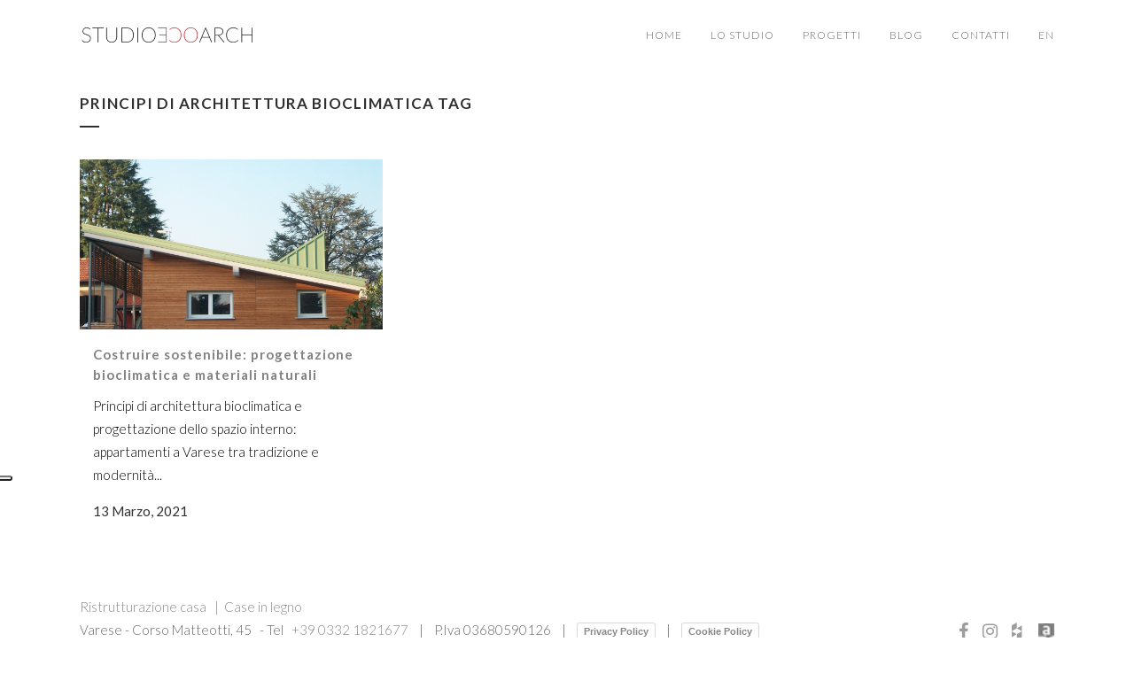

--- FILE ---
content_type: text/html; charset=utf-8
request_url: https://www.google.com/recaptcha/api2/anchor?ar=1&k=6Ley1QwpAAAAALzGEu3Pmr0kyi1Sc31U3H3Pa1JR&co=aHR0cHM6Ly9zdHVkaW9lY29hcmNoLml0OjQ0Mw..&hl=en&v=PoyoqOPhxBO7pBk68S4YbpHZ&size=invisible&anchor-ms=20000&execute-ms=30000&cb=kgigwx75vn0h
body_size: 48809
content:
<!DOCTYPE HTML><html dir="ltr" lang="en"><head><meta http-equiv="Content-Type" content="text/html; charset=UTF-8">
<meta http-equiv="X-UA-Compatible" content="IE=edge">
<title>reCAPTCHA</title>
<style type="text/css">
/* cyrillic-ext */
@font-face {
  font-family: 'Roboto';
  font-style: normal;
  font-weight: 400;
  font-stretch: 100%;
  src: url(//fonts.gstatic.com/s/roboto/v48/KFO7CnqEu92Fr1ME7kSn66aGLdTylUAMa3GUBHMdazTgWw.woff2) format('woff2');
  unicode-range: U+0460-052F, U+1C80-1C8A, U+20B4, U+2DE0-2DFF, U+A640-A69F, U+FE2E-FE2F;
}
/* cyrillic */
@font-face {
  font-family: 'Roboto';
  font-style: normal;
  font-weight: 400;
  font-stretch: 100%;
  src: url(//fonts.gstatic.com/s/roboto/v48/KFO7CnqEu92Fr1ME7kSn66aGLdTylUAMa3iUBHMdazTgWw.woff2) format('woff2');
  unicode-range: U+0301, U+0400-045F, U+0490-0491, U+04B0-04B1, U+2116;
}
/* greek-ext */
@font-face {
  font-family: 'Roboto';
  font-style: normal;
  font-weight: 400;
  font-stretch: 100%;
  src: url(//fonts.gstatic.com/s/roboto/v48/KFO7CnqEu92Fr1ME7kSn66aGLdTylUAMa3CUBHMdazTgWw.woff2) format('woff2');
  unicode-range: U+1F00-1FFF;
}
/* greek */
@font-face {
  font-family: 'Roboto';
  font-style: normal;
  font-weight: 400;
  font-stretch: 100%;
  src: url(//fonts.gstatic.com/s/roboto/v48/KFO7CnqEu92Fr1ME7kSn66aGLdTylUAMa3-UBHMdazTgWw.woff2) format('woff2');
  unicode-range: U+0370-0377, U+037A-037F, U+0384-038A, U+038C, U+038E-03A1, U+03A3-03FF;
}
/* math */
@font-face {
  font-family: 'Roboto';
  font-style: normal;
  font-weight: 400;
  font-stretch: 100%;
  src: url(//fonts.gstatic.com/s/roboto/v48/KFO7CnqEu92Fr1ME7kSn66aGLdTylUAMawCUBHMdazTgWw.woff2) format('woff2');
  unicode-range: U+0302-0303, U+0305, U+0307-0308, U+0310, U+0312, U+0315, U+031A, U+0326-0327, U+032C, U+032F-0330, U+0332-0333, U+0338, U+033A, U+0346, U+034D, U+0391-03A1, U+03A3-03A9, U+03B1-03C9, U+03D1, U+03D5-03D6, U+03F0-03F1, U+03F4-03F5, U+2016-2017, U+2034-2038, U+203C, U+2040, U+2043, U+2047, U+2050, U+2057, U+205F, U+2070-2071, U+2074-208E, U+2090-209C, U+20D0-20DC, U+20E1, U+20E5-20EF, U+2100-2112, U+2114-2115, U+2117-2121, U+2123-214F, U+2190, U+2192, U+2194-21AE, U+21B0-21E5, U+21F1-21F2, U+21F4-2211, U+2213-2214, U+2216-22FF, U+2308-230B, U+2310, U+2319, U+231C-2321, U+2336-237A, U+237C, U+2395, U+239B-23B7, U+23D0, U+23DC-23E1, U+2474-2475, U+25AF, U+25B3, U+25B7, U+25BD, U+25C1, U+25CA, U+25CC, U+25FB, U+266D-266F, U+27C0-27FF, U+2900-2AFF, U+2B0E-2B11, U+2B30-2B4C, U+2BFE, U+3030, U+FF5B, U+FF5D, U+1D400-1D7FF, U+1EE00-1EEFF;
}
/* symbols */
@font-face {
  font-family: 'Roboto';
  font-style: normal;
  font-weight: 400;
  font-stretch: 100%;
  src: url(//fonts.gstatic.com/s/roboto/v48/KFO7CnqEu92Fr1ME7kSn66aGLdTylUAMaxKUBHMdazTgWw.woff2) format('woff2');
  unicode-range: U+0001-000C, U+000E-001F, U+007F-009F, U+20DD-20E0, U+20E2-20E4, U+2150-218F, U+2190, U+2192, U+2194-2199, U+21AF, U+21E6-21F0, U+21F3, U+2218-2219, U+2299, U+22C4-22C6, U+2300-243F, U+2440-244A, U+2460-24FF, U+25A0-27BF, U+2800-28FF, U+2921-2922, U+2981, U+29BF, U+29EB, U+2B00-2BFF, U+4DC0-4DFF, U+FFF9-FFFB, U+10140-1018E, U+10190-1019C, U+101A0, U+101D0-101FD, U+102E0-102FB, U+10E60-10E7E, U+1D2C0-1D2D3, U+1D2E0-1D37F, U+1F000-1F0FF, U+1F100-1F1AD, U+1F1E6-1F1FF, U+1F30D-1F30F, U+1F315, U+1F31C, U+1F31E, U+1F320-1F32C, U+1F336, U+1F378, U+1F37D, U+1F382, U+1F393-1F39F, U+1F3A7-1F3A8, U+1F3AC-1F3AF, U+1F3C2, U+1F3C4-1F3C6, U+1F3CA-1F3CE, U+1F3D4-1F3E0, U+1F3ED, U+1F3F1-1F3F3, U+1F3F5-1F3F7, U+1F408, U+1F415, U+1F41F, U+1F426, U+1F43F, U+1F441-1F442, U+1F444, U+1F446-1F449, U+1F44C-1F44E, U+1F453, U+1F46A, U+1F47D, U+1F4A3, U+1F4B0, U+1F4B3, U+1F4B9, U+1F4BB, U+1F4BF, U+1F4C8-1F4CB, U+1F4D6, U+1F4DA, U+1F4DF, U+1F4E3-1F4E6, U+1F4EA-1F4ED, U+1F4F7, U+1F4F9-1F4FB, U+1F4FD-1F4FE, U+1F503, U+1F507-1F50B, U+1F50D, U+1F512-1F513, U+1F53E-1F54A, U+1F54F-1F5FA, U+1F610, U+1F650-1F67F, U+1F687, U+1F68D, U+1F691, U+1F694, U+1F698, U+1F6AD, U+1F6B2, U+1F6B9-1F6BA, U+1F6BC, U+1F6C6-1F6CF, U+1F6D3-1F6D7, U+1F6E0-1F6EA, U+1F6F0-1F6F3, U+1F6F7-1F6FC, U+1F700-1F7FF, U+1F800-1F80B, U+1F810-1F847, U+1F850-1F859, U+1F860-1F887, U+1F890-1F8AD, U+1F8B0-1F8BB, U+1F8C0-1F8C1, U+1F900-1F90B, U+1F93B, U+1F946, U+1F984, U+1F996, U+1F9E9, U+1FA00-1FA6F, U+1FA70-1FA7C, U+1FA80-1FA89, U+1FA8F-1FAC6, U+1FACE-1FADC, U+1FADF-1FAE9, U+1FAF0-1FAF8, U+1FB00-1FBFF;
}
/* vietnamese */
@font-face {
  font-family: 'Roboto';
  font-style: normal;
  font-weight: 400;
  font-stretch: 100%;
  src: url(//fonts.gstatic.com/s/roboto/v48/KFO7CnqEu92Fr1ME7kSn66aGLdTylUAMa3OUBHMdazTgWw.woff2) format('woff2');
  unicode-range: U+0102-0103, U+0110-0111, U+0128-0129, U+0168-0169, U+01A0-01A1, U+01AF-01B0, U+0300-0301, U+0303-0304, U+0308-0309, U+0323, U+0329, U+1EA0-1EF9, U+20AB;
}
/* latin-ext */
@font-face {
  font-family: 'Roboto';
  font-style: normal;
  font-weight: 400;
  font-stretch: 100%;
  src: url(//fonts.gstatic.com/s/roboto/v48/KFO7CnqEu92Fr1ME7kSn66aGLdTylUAMa3KUBHMdazTgWw.woff2) format('woff2');
  unicode-range: U+0100-02BA, U+02BD-02C5, U+02C7-02CC, U+02CE-02D7, U+02DD-02FF, U+0304, U+0308, U+0329, U+1D00-1DBF, U+1E00-1E9F, U+1EF2-1EFF, U+2020, U+20A0-20AB, U+20AD-20C0, U+2113, U+2C60-2C7F, U+A720-A7FF;
}
/* latin */
@font-face {
  font-family: 'Roboto';
  font-style: normal;
  font-weight: 400;
  font-stretch: 100%;
  src: url(//fonts.gstatic.com/s/roboto/v48/KFO7CnqEu92Fr1ME7kSn66aGLdTylUAMa3yUBHMdazQ.woff2) format('woff2');
  unicode-range: U+0000-00FF, U+0131, U+0152-0153, U+02BB-02BC, U+02C6, U+02DA, U+02DC, U+0304, U+0308, U+0329, U+2000-206F, U+20AC, U+2122, U+2191, U+2193, U+2212, U+2215, U+FEFF, U+FFFD;
}
/* cyrillic-ext */
@font-face {
  font-family: 'Roboto';
  font-style: normal;
  font-weight: 500;
  font-stretch: 100%;
  src: url(//fonts.gstatic.com/s/roboto/v48/KFO7CnqEu92Fr1ME7kSn66aGLdTylUAMa3GUBHMdazTgWw.woff2) format('woff2');
  unicode-range: U+0460-052F, U+1C80-1C8A, U+20B4, U+2DE0-2DFF, U+A640-A69F, U+FE2E-FE2F;
}
/* cyrillic */
@font-face {
  font-family: 'Roboto';
  font-style: normal;
  font-weight: 500;
  font-stretch: 100%;
  src: url(//fonts.gstatic.com/s/roboto/v48/KFO7CnqEu92Fr1ME7kSn66aGLdTylUAMa3iUBHMdazTgWw.woff2) format('woff2');
  unicode-range: U+0301, U+0400-045F, U+0490-0491, U+04B0-04B1, U+2116;
}
/* greek-ext */
@font-face {
  font-family: 'Roboto';
  font-style: normal;
  font-weight: 500;
  font-stretch: 100%;
  src: url(//fonts.gstatic.com/s/roboto/v48/KFO7CnqEu92Fr1ME7kSn66aGLdTylUAMa3CUBHMdazTgWw.woff2) format('woff2');
  unicode-range: U+1F00-1FFF;
}
/* greek */
@font-face {
  font-family: 'Roboto';
  font-style: normal;
  font-weight: 500;
  font-stretch: 100%;
  src: url(//fonts.gstatic.com/s/roboto/v48/KFO7CnqEu92Fr1ME7kSn66aGLdTylUAMa3-UBHMdazTgWw.woff2) format('woff2');
  unicode-range: U+0370-0377, U+037A-037F, U+0384-038A, U+038C, U+038E-03A1, U+03A3-03FF;
}
/* math */
@font-face {
  font-family: 'Roboto';
  font-style: normal;
  font-weight: 500;
  font-stretch: 100%;
  src: url(//fonts.gstatic.com/s/roboto/v48/KFO7CnqEu92Fr1ME7kSn66aGLdTylUAMawCUBHMdazTgWw.woff2) format('woff2');
  unicode-range: U+0302-0303, U+0305, U+0307-0308, U+0310, U+0312, U+0315, U+031A, U+0326-0327, U+032C, U+032F-0330, U+0332-0333, U+0338, U+033A, U+0346, U+034D, U+0391-03A1, U+03A3-03A9, U+03B1-03C9, U+03D1, U+03D5-03D6, U+03F0-03F1, U+03F4-03F5, U+2016-2017, U+2034-2038, U+203C, U+2040, U+2043, U+2047, U+2050, U+2057, U+205F, U+2070-2071, U+2074-208E, U+2090-209C, U+20D0-20DC, U+20E1, U+20E5-20EF, U+2100-2112, U+2114-2115, U+2117-2121, U+2123-214F, U+2190, U+2192, U+2194-21AE, U+21B0-21E5, U+21F1-21F2, U+21F4-2211, U+2213-2214, U+2216-22FF, U+2308-230B, U+2310, U+2319, U+231C-2321, U+2336-237A, U+237C, U+2395, U+239B-23B7, U+23D0, U+23DC-23E1, U+2474-2475, U+25AF, U+25B3, U+25B7, U+25BD, U+25C1, U+25CA, U+25CC, U+25FB, U+266D-266F, U+27C0-27FF, U+2900-2AFF, U+2B0E-2B11, U+2B30-2B4C, U+2BFE, U+3030, U+FF5B, U+FF5D, U+1D400-1D7FF, U+1EE00-1EEFF;
}
/* symbols */
@font-face {
  font-family: 'Roboto';
  font-style: normal;
  font-weight: 500;
  font-stretch: 100%;
  src: url(//fonts.gstatic.com/s/roboto/v48/KFO7CnqEu92Fr1ME7kSn66aGLdTylUAMaxKUBHMdazTgWw.woff2) format('woff2');
  unicode-range: U+0001-000C, U+000E-001F, U+007F-009F, U+20DD-20E0, U+20E2-20E4, U+2150-218F, U+2190, U+2192, U+2194-2199, U+21AF, U+21E6-21F0, U+21F3, U+2218-2219, U+2299, U+22C4-22C6, U+2300-243F, U+2440-244A, U+2460-24FF, U+25A0-27BF, U+2800-28FF, U+2921-2922, U+2981, U+29BF, U+29EB, U+2B00-2BFF, U+4DC0-4DFF, U+FFF9-FFFB, U+10140-1018E, U+10190-1019C, U+101A0, U+101D0-101FD, U+102E0-102FB, U+10E60-10E7E, U+1D2C0-1D2D3, U+1D2E0-1D37F, U+1F000-1F0FF, U+1F100-1F1AD, U+1F1E6-1F1FF, U+1F30D-1F30F, U+1F315, U+1F31C, U+1F31E, U+1F320-1F32C, U+1F336, U+1F378, U+1F37D, U+1F382, U+1F393-1F39F, U+1F3A7-1F3A8, U+1F3AC-1F3AF, U+1F3C2, U+1F3C4-1F3C6, U+1F3CA-1F3CE, U+1F3D4-1F3E0, U+1F3ED, U+1F3F1-1F3F3, U+1F3F5-1F3F7, U+1F408, U+1F415, U+1F41F, U+1F426, U+1F43F, U+1F441-1F442, U+1F444, U+1F446-1F449, U+1F44C-1F44E, U+1F453, U+1F46A, U+1F47D, U+1F4A3, U+1F4B0, U+1F4B3, U+1F4B9, U+1F4BB, U+1F4BF, U+1F4C8-1F4CB, U+1F4D6, U+1F4DA, U+1F4DF, U+1F4E3-1F4E6, U+1F4EA-1F4ED, U+1F4F7, U+1F4F9-1F4FB, U+1F4FD-1F4FE, U+1F503, U+1F507-1F50B, U+1F50D, U+1F512-1F513, U+1F53E-1F54A, U+1F54F-1F5FA, U+1F610, U+1F650-1F67F, U+1F687, U+1F68D, U+1F691, U+1F694, U+1F698, U+1F6AD, U+1F6B2, U+1F6B9-1F6BA, U+1F6BC, U+1F6C6-1F6CF, U+1F6D3-1F6D7, U+1F6E0-1F6EA, U+1F6F0-1F6F3, U+1F6F7-1F6FC, U+1F700-1F7FF, U+1F800-1F80B, U+1F810-1F847, U+1F850-1F859, U+1F860-1F887, U+1F890-1F8AD, U+1F8B0-1F8BB, U+1F8C0-1F8C1, U+1F900-1F90B, U+1F93B, U+1F946, U+1F984, U+1F996, U+1F9E9, U+1FA00-1FA6F, U+1FA70-1FA7C, U+1FA80-1FA89, U+1FA8F-1FAC6, U+1FACE-1FADC, U+1FADF-1FAE9, U+1FAF0-1FAF8, U+1FB00-1FBFF;
}
/* vietnamese */
@font-face {
  font-family: 'Roboto';
  font-style: normal;
  font-weight: 500;
  font-stretch: 100%;
  src: url(//fonts.gstatic.com/s/roboto/v48/KFO7CnqEu92Fr1ME7kSn66aGLdTylUAMa3OUBHMdazTgWw.woff2) format('woff2');
  unicode-range: U+0102-0103, U+0110-0111, U+0128-0129, U+0168-0169, U+01A0-01A1, U+01AF-01B0, U+0300-0301, U+0303-0304, U+0308-0309, U+0323, U+0329, U+1EA0-1EF9, U+20AB;
}
/* latin-ext */
@font-face {
  font-family: 'Roboto';
  font-style: normal;
  font-weight: 500;
  font-stretch: 100%;
  src: url(//fonts.gstatic.com/s/roboto/v48/KFO7CnqEu92Fr1ME7kSn66aGLdTylUAMa3KUBHMdazTgWw.woff2) format('woff2');
  unicode-range: U+0100-02BA, U+02BD-02C5, U+02C7-02CC, U+02CE-02D7, U+02DD-02FF, U+0304, U+0308, U+0329, U+1D00-1DBF, U+1E00-1E9F, U+1EF2-1EFF, U+2020, U+20A0-20AB, U+20AD-20C0, U+2113, U+2C60-2C7F, U+A720-A7FF;
}
/* latin */
@font-face {
  font-family: 'Roboto';
  font-style: normal;
  font-weight: 500;
  font-stretch: 100%;
  src: url(//fonts.gstatic.com/s/roboto/v48/KFO7CnqEu92Fr1ME7kSn66aGLdTylUAMa3yUBHMdazQ.woff2) format('woff2');
  unicode-range: U+0000-00FF, U+0131, U+0152-0153, U+02BB-02BC, U+02C6, U+02DA, U+02DC, U+0304, U+0308, U+0329, U+2000-206F, U+20AC, U+2122, U+2191, U+2193, U+2212, U+2215, U+FEFF, U+FFFD;
}
/* cyrillic-ext */
@font-face {
  font-family: 'Roboto';
  font-style: normal;
  font-weight: 900;
  font-stretch: 100%;
  src: url(//fonts.gstatic.com/s/roboto/v48/KFO7CnqEu92Fr1ME7kSn66aGLdTylUAMa3GUBHMdazTgWw.woff2) format('woff2');
  unicode-range: U+0460-052F, U+1C80-1C8A, U+20B4, U+2DE0-2DFF, U+A640-A69F, U+FE2E-FE2F;
}
/* cyrillic */
@font-face {
  font-family: 'Roboto';
  font-style: normal;
  font-weight: 900;
  font-stretch: 100%;
  src: url(//fonts.gstatic.com/s/roboto/v48/KFO7CnqEu92Fr1ME7kSn66aGLdTylUAMa3iUBHMdazTgWw.woff2) format('woff2');
  unicode-range: U+0301, U+0400-045F, U+0490-0491, U+04B0-04B1, U+2116;
}
/* greek-ext */
@font-face {
  font-family: 'Roboto';
  font-style: normal;
  font-weight: 900;
  font-stretch: 100%;
  src: url(//fonts.gstatic.com/s/roboto/v48/KFO7CnqEu92Fr1ME7kSn66aGLdTylUAMa3CUBHMdazTgWw.woff2) format('woff2');
  unicode-range: U+1F00-1FFF;
}
/* greek */
@font-face {
  font-family: 'Roboto';
  font-style: normal;
  font-weight: 900;
  font-stretch: 100%;
  src: url(//fonts.gstatic.com/s/roboto/v48/KFO7CnqEu92Fr1ME7kSn66aGLdTylUAMa3-UBHMdazTgWw.woff2) format('woff2');
  unicode-range: U+0370-0377, U+037A-037F, U+0384-038A, U+038C, U+038E-03A1, U+03A3-03FF;
}
/* math */
@font-face {
  font-family: 'Roboto';
  font-style: normal;
  font-weight: 900;
  font-stretch: 100%;
  src: url(//fonts.gstatic.com/s/roboto/v48/KFO7CnqEu92Fr1ME7kSn66aGLdTylUAMawCUBHMdazTgWw.woff2) format('woff2');
  unicode-range: U+0302-0303, U+0305, U+0307-0308, U+0310, U+0312, U+0315, U+031A, U+0326-0327, U+032C, U+032F-0330, U+0332-0333, U+0338, U+033A, U+0346, U+034D, U+0391-03A1, U+03A3-03A9, U+03B1-03C9, U+03D1, U+03D5-03D6, U+03F0-03F1, U+03F4-03F5, U+2016-2017, U+2034-2038, U+203C, U+2040, U+2043, U+2047, U+2050, U+2057, U+205F, U+2070-2071, U+2074-208E, U+2090-209C, U+20D0-20DC, U+20E1, U+20E5-20EF, U+2100-2112, U+2114-2115, U+2117-2121, U+2123-214F, U+2190, U+2192, U+2194-21AE, U+21B0-21E5, U+21F1-21F2, U+21F4-2211, U+2213-2214, U+2216-22FF, U+2308-230B, U+2310, U+2319, U+231C-2321, U+2336-237A, U+237C, U+2395, U+239B-23B7, U+23D0, U+23DC-23E1, U+2474-2475, U+25AF, U+25B3, U+25B7, U+25BD, U+25C1, U+25CA, U+25CC, U+25FB, U+266D-266F, U+27C0-27FF, U+2900-2AFF, U+2B0E-2B11, U+2B30-2B4C, U+2BFE, U+3030, U+FF5B, U+FF5D, U+1D400-1D7FF, U+1EE00-1EEFF;
}
/* symbols */
@font-face {
  font-family: 'Roboto';
  font-style: normal;
  font-weight: 900;
  font-stretch: 100%;
  src: url(//fonts.gstatic.com/s/roboto/v48/KFO7CnqEu92Fr1ME7kSn66aGLdTylUAMaxKUBHMdazTgWw.woff2) format('woff2');
  unicode-range: U+0001-000C, U+000E-001F, U+007F-009F, U+20DD-20E0, U+20E2-20E4, U+2150-218F, U+2190, U+2192, U+2194-2199, U+21AF, U+21E6-21F0, U+21F3, U+2218-2219, U+2299, U+22C4-22C6, U+2300-243F, U+2440-244A, U+2460-24FF, U+25A0-27BF, U+2800-28FF, U+2921-2922, U+2981, U+29BF, U+29EB, U+2B00-2BFF, U+4DC0-4DFF, U+FFF9-FFFB, U+10140-1018E, U+10190-1019C, U+101A0, U+101D0-101FD, U+102E0-102FB, U+10E60-10E7E, U+1D2C0-1D2D3, U+1D2E0-1D37F, U+1F000-1F0FF, U+1F100-1F1AD, U+1F1E6-1F1FF, U+1F30D-1F30F, U+1F315, U+1F31C, U+1F31E, U+1F320-1F32C, U+1F336, U+1F378, U+1F37D, U+1F382, U+1F393-1F39F, U+1F3A7-1F3A8, U+1F3AC-1F3AF, U+1F3C2, U+1F3C4-1F3C6, U+1F3CA-1F3CE, U+1F3D4-1F3E0, U+1F3ED, U+1F3F1-1F3F3, U+1F3F5-1F3F7, U+1F408, U+1F415, U+1F41F, U+1F426, U+1F43F, U+1F441-1F442, U+1F444, U+1F446-1F449, U+1F44C-1F44E, U+1F453, U+1F46A, U+1F47D, U+1F4A3, U+1F4B0, U+1F4B3, U+1F4B9, U+1F4BB, U+1F4BF, U+1F4C8-1F4CB, U+1F4D6, U+1F4DA, U+1F4DF, U+1F4E3-1F4E6, U+1F4EA-1F4ED, U+1F4F7, U+1F4F9-1F4FB, U+1F4FD-1F4FE, U+1F503, U+1F507-1F50B, U+1F50D, U+1F512-1F513, U+1F53E-1F54A, U+1F54F-1F5FA, U+1F610, U+1F650-1F67F, U+1F687, U+1F68D, U+1F691, U+1F694, U+1F698, U+1F6AD, U+1F6B2, U+1F6B9-1F6BA, U+1F6BC, U+1F6C6-1F6CF, U+1F6D3-1F6D7, U+1F6E0-1F6EA, U+1F6F0-1F6F3, U+1F6F7-1F6FC, U+1F700-1F7FF, U+1F800-1F80B, U+1F810-1F847, U+1F850-1F859, U+1F860-1F887, U+1F890-1F8AD, U+1F8B0-1F8BB, U+1F8C0-1F8C1, U+1F900-1F90B, U+1F93B, U+1F946, U+1F984, U+1F996, U+1F9E9, U+1FA00-1FA6F, U+1FA70-1FA7C, U+1FA80-1FA89, U+1FA8F-1FAC6, U+1FACE-1FADC, U+1FADF-1FAE9, U+1FAF0-1FAF8, U+1FB00-1FBFF;
}
/* vietnamese */
@font-face {
  font-family: 'Roboto';
  font-style: normal;
  font-weight: 900;
  font-stretch: 100%;
  src: url(//fonts.gstatic.com/s/roboto/v48/KFO7CnqEu92Fr1ME7kSn66aGLdTylUAMa3OUBHMdazTgWw.woff2) format('woff2');
  unicode-range: U+0102-0103, U+0110-0111, U+0128-0129, U+0168-0169, U+01A0-01A1, U+01AF-01B0, U+0300-0301, U+0303-0304, U+0308-0309, U+0323, U+0329, U+1EA0-1EF9, U+20AB;
}
/* latin-ext */
@font-face {
  font-family: 'Roboto';
  font-style: normal;
  font-weight: 900;
  font-stretch: 100%;
  src: url(//fonts.gstatic.com/s/roboto/v48/KFO7CnqEu92Fr1ME7kSn66aGLdTylUAMa3KUBHMdazTgWw.woff2) format('woff2');
  unicode-range: U+0100-02BA, U+02BD-02C5, U+02C7-02CC, U+02CE-02D7, U+02DD-02FF, U+0304, U+0308, U+0329, U+1D00-1DBF, U+1E00-1E9F, U+1EF2-1EFF, U+2020, U+20A0-20AB, U+20AD-20C0, U+2113, U+2C60-2C7F, U+A720-A7FF;
}
/* latin */
@font-face {
  font-family: 'Roboto';
  font-style: normal;
  font-weight: 900;
  font-stretch: 100%;
  src: url(//fonts.gstatic.com/s/roboto/v48/KFO7CnqEu92Fr1ME7kSn66aGLdTylUAMa3yUBHMdazQ.woff2) format('woff2');
  unicode-range: U+0000-00FF, U+0131, U+0152-0153, U+02BB-02BC, U+02C6, U+02DA, U+02DC, U+0304, U+0308, U+0329, U+2000-206F, U+20AC, U+2122, U+2191, U+2193, U+2212, U+2215, U+FEFF, U+FFFD;
}

</style>
<link rel="stylesheet" type="text/css" href="https://www.gstatic.com/recaptcha/releases/PoyoqOPhxBO7pBk68S4YbpHZ/styles__ltr.css">
<script nonce="if_1d7xO2jR6_moYed0lHA" type="text/javascript">window['__recaptcha_api'] = 'https://www.google.com/recaptcha/api2/';</script>
<script type="text/javascript" src="https://www.gstatic.com/recaptcha/releases/PoyoqOPhxBO7pBk68S4YbpHZ/recaptcha__en.js" nonce="if_1d7xO2jR6_moYed0lHA">
      
    </script></head>
<body><div id="rc-anchor-alert" class="rc-anchor-alert"></div>
<input type="hidden" id="recaptcha-token" value="[base64]">
<script type="text/javascript" nonce="if_1d7xO2jR6_moYed0lHA">
      recaptcha.anchor.Main.init("[\x22ainput\x22,[\x22bgdata\x22,\x22\x22,\[base64]/[base64]/[base64]/ZyhXLGgpOnEoW04sMjEsbF0sVywwKSxoKSxmYWxzZSxmYWxzZSl9Y2F0Y2goayl7RygzNTgsVyk/[base64]/[base64]/[base64]/[base64]/[base64]/[base64]/[base64]/bmV3IEJbT10oRFswXSk6dz09Mj9uZXcgQltPXShEWzBdLERbMV0pOnc9PTM/bmV3IEJbT10oRFswXSxEWzFdLERbMl0pOnc9PTQ/[base64]/[base64]/[base64]/[base64]/[base64]\\u003d\x22,\[base64]\\u003d\\u003d\x22,\x22YMOcQcOYwq5ISAvDksKdOMOMCcOJwpHDvMKywojDqmPCo3YFMsOXY33DtsKqwpcUwoDCkMKewrnCtzUrw5gQwpzCqFrDixZ/BydPB8OOw4jDnMOtGcKBWcOcVMOeVghAURJDH8K9wpR7XCjDjMKKwrjCtkYfw7fConByNMKseizDicKQw4LDhMO8WTlZD8KAT3vCqQMTw5LCgcKDJ8OAw4zDoTvCgAzDr2XDqB7Cu8Ofw73DpcKuw6E9wr7Dh3XDo8KmLjhhw6MOwoTDrMO0wq3CtMOMwpVowpPDisK/J0bCrX/Cm3RoD8O9ZcOgBWxFIxbDm38pw6c9wo7Dt1YCwqoLw4tqDznDrsKhwr7Ds8OQQ8OSAcOKfmDDvk7ClkPCmsKRJF/[base64]/CknzCvcOmw4ZTw4/CrMK6wqvCmMKGbH7Dv8KqwqgZB8OXw5PDl1gDwoMYBDQ8wpxVw6fDnMO7Zy8mw4ZIw4zDncKUF8KAw4xyw7ciHcKbwpoKwoXDgi5mOBZNwqcnw5fDssKTwrPCvU1MwrV5w7jDjFXDrsO5wowAQsOAKSbChlwJbH/DkMOGPsKhw4NxQmbCtjoKWMONw4rCvMKLw5bCkMKHwq3CicOjNhzCgsKNbcKywpDCswZPNsOkw5rCk8KtwrXCokvCrMO7DCZgXMOYG8Kpej5ic8OYOg/Ch8KlEgQ/w7Ufcmx4wp/[base64]/ClTbCm8Ovw7vDncOxw49nw4kEX8O1bwXCosOFwrDDlG3CiMKDw5PDihEqCMO/w57DuCHCklTClMKZHE/DiDTCtcOpRmDCpmIbd8KjwqfDhicadCjCg8Kuw74FSlghw5vDoy/DunRHEndDw6fCkioua3FFFCTCmVVjw4PDqGPDgATDq8KIwrDDtmsQwodmV8ObwpHDkMK3wovDtGsow5FzwoDDicOFNEY9wqbDiMO/wrjCnyfCosO+LhB9w71MCzkjw7HDtCcCw4xzw7o/d8KWWWE/wpN6CcO8wqVUcsKTw4DDjcOswrwiw6jCkcOlb8Kyw6/DkcOUFcO3SsK1w7QwwrvDn3tESxDCvCQ7LSzDisKzwrnDssOowqvCrcOpwq/[base64]/wr1CfcKnwo7DncODbUXCo0ZEwqjCmD9AMcOuwq0CTGHDgsOGQ2fCtMOkdcKmFMOIB8KvJHfDvcO8wq/DjMKEw7LCij4ew5hnw4lEwq4UTMK3wpgqJjrDk8ObOWvCnkB8PzwfERHDoMKQwpnCsMOEwpvDs0/DoRo+JhfCmztGH8K6wp3DocOpwqrCpMOXD8O9HHXDk8Ktw4FYw7FmDcO5BcOsZ8KewpRLKA5MRsKgVcOCwrrCslNkHnDDgMOnMjJ+ecKEW8OjIiJ7GsKowoh/w6dsEGHCtUc8wpzDgB5RVjFBw4TDtMKrwr8bImjDiMOCwrgXXgN/w7Uow6BVHcK9QgDCvcOrwqnCuwkFCMOkwpAKwqU1QcK8JcO3wp9gPUAXMMKtwrbCjgbCui4Cwot5w7DCqMKww6dIfWXChnt8wp0Mwp/Do8KGS2IJwp/CskE6HC8kw5fDpMKCQcOxw6TDiMOCwojDmcK4woojwr9HGzxVYMOYwp7DlS0Zw5DDrMKmQ8KXw6jDlMKmwrTDgMOOwr/Dt8KXwq3CpwbDskbCkcKqwq1SVsOXwpIEHnbDtwgrBT/DkcOpacK5FMOiw63Djx5kdsKdPUDDr8KeZMO9wqFvwotUwrtZFcKjwr59XMOrdWRowp1dw5/DvRfDuG0bB0LCvFPDmjJLw4UxwqnCpWk8w4vDqcKewq0bMVbDgUHDjcOmcGDDusKow7cKF8OIw4XDs2U2wq4iwofClMKWwo0+w6AWO1fCmCcowpd/wrbDksOECnvCtlEwEHzCj8OCwrIHw7/CnybDmsOIw7LCncOaJGQuwqJsw5U/TsOeRsKgw4bClsOjwr3CqcKMw6UDUl3CtX1RHG9Hw79LJ8KYw71swq5TwqDDucKkd8OfKhnCsEHDrmXCicOcYW0ww57Ck8OLVxrCr3I2wo/[base64]/w47DmcKBwq7CpMOJw7PCqsKzEsKQw4xNccKrCCQIFmrCoMOMwoc5wogewo0Zb8Oxwr/Dkg5dwoAJZHIKwq1PwqVtMcKGbcOww5DCgMOawrdxw4fChMO4wo7Dm8OJEzzDvwbDmg89ahNnBUnCi8O6f8KdXMKlDMOgN8OORcO8A8Ofw7vDsCofQMK+VkMNwqXCggnDk8OkwpTCjT/DpQx9w4I8wrzCn0YHw4DCt8Olw6rDj1/DpinDrBLCvxIpw73CmxchD8KBcQvDpsOSI8Kvw7fCsxQYBcKBJGbCi2/[base64]/DgTXDlgHCnsOsw6HChMORC8KqwpnDrVN5wrwuw5M9wrFwZ8OHw7l/C0svKAnDiWzDrsOww5TCvzbDjMK7MzPDmMKfw5zCrcOHw5rCjsKWwq44w54TwrdWUgdtw4UpwrQywqbDiijCr2VsFw9swpbDtBtxw6TDhsOSw5fDnAc4aMKKwpQJwrTDv8OzZsOdET7CkCfCiV/CuiB1w6pCwqfDrSlDYsK2LcKka8K+wr5UJVBOPwbDlsOgQmNwwpzCn0bCiB7CksOTY8Onw5kFwr9twoQOw7XCkgjCpgRCZBk6X3vCgzXDjx/DvGd5H8OBwrFqw6bDkUTChMKZwqHDj8OqY1bCksKEwrwnwrLCgMKjwqhVTMKURsOvwqfCvMOxwrRGw5QRPcKuwq3Cn8OXNMKaw7I1KcK/wpAsdjbDtCrDiMOHaMO8MsOQwrXCig0HRsOCC8O9wrhAw6hWw6ltwoxJBsO8VmzCt3Rnw4g6HWByEWfCt8KdwptNSsOBw6LDrcONw4tYBzRxNcKmw44ew5wfAygFTW7CvcKIFlbCscO/w4QpIxrDrMKNwoHCjG3DvQfDqMOCajDDqUc0BVPCqMOZw4PCk8KJR8OdFU1WwoU9w57CjcOow7DDphwceSJrAR1Sw7VKwo1vwogLX8OVwqhMwpATwrbCncOzH8KwABR9YQ/DisOuw7MYU8KUwph0HcKHwpdgWsKGFMOkLMOEW8KDw7nDmgrCu8OOUTxYPMO9w4Jhw7zCqnBEGsKAwqEVOi3CrCQiJ0QXRW7DlMK/w6HCjnLChcKYwp4jw64qwpsAK8O/[base64]/DgHvDvsKJVQ8BXMKfwr3DusKGG8O8wrzDjB8Hw4YgwrJVw4LDmW3DhcOEQcOqXMKyUcO+HsO9OcOTw5XCiV/DnsK9w4zDo0nCnhnChzXDhTjDpcOlw5R5NsONbcKVPMKEw6RCw417wr8bw4Bsw7gAwr06Hk1vDsKdwpAaw5/CqxYjHDMww47CjEEvw4Ugw5ocwp3CrMOWwrDCvwxhwo4zDMKyeMOedsKtbMKAekDCgyp+dzh+wo/[base64]/w6UPIMKWw7cTw5EEcxJWacOdwoknw4LCnW0LSEPDozhzwoXDj8Oqw4g2wq/CjndtS8OhF8K1CEggwppyw6PDi8KweMObwrAtwoRbJMKWw7U8bjNLFcKCCsK0w6DDrMOqKsOfdGDDklZaGSEEZkNfwo7ChMOcP8KCZsO0w7XDjxTCuHPDlCI4wqtzw4LDpmMBCTl+eMOWfzdEwonCoHPCrcKJw4x0wo/CrcKywpLCvcONw5d9wozCrksPw4HCocKXwrPDo8O4wr3DpT4/woxtw6zDpMOlwpDDnXvCrcONw5BbKCAROn3Dt1drWRbCsjvDiggBV8OCwrLDoE7Cj11IEMOAw4YcFsKeAlrCqcKEwrhQKMOjPAXCksO4wqbDssOZwo3CiS7ClVAYbxQow7/CqcOFFMKIMBRTMsOGwrR/w4XCq8Oowq3DpMKtwpzDicKVUgfCgVoiwo5Ew4fChcKVbgfCpzxNwrZ3w5fDn8OAw6fCtVMmwqrCiBs8wqtJCFnDvcKQw6LCjsKKODdQdmlMwq3Cp8O5OFrDjS9Sw7TCvHFDwqjDl8OCZ0bCtCDCrHPCiBnCkcKtYsOUwrsaHsKcT8Opw5cvfMK+wpZGEMK/w4pXUAbClcKYVcO4wpR0wqxaN8KQw5jDpMOWwrXCrMO8VjFjYXppw7cOE3nCsXlgw6TDg3gPVH/[base64]/[base64]/CpMOzRBJ3wolWw5DCgxDCsMKLw4NnYxvCuMKmw4/ChixkB8KIwqDDilXDkMKAw5l4w69oPlrCjMKkw5HCq1jCvsKEEcO5DhBpwoLCsSUAQCwYwo9Bw57Ck8OMwpzDoMOkwqvDrWrCgMKJw6Mbw54Gw55XEsKMw43CpFjDqh/[base64]/[base64]/[base64]/ChWdkwqzDiWbDg8OLXWbCg8O5w7VedMKuIlE1B8Ktw6ljw5bDn8Kgw4jClzIKccO4wojDqMKUwqNbwrkuQMKFYErDr1zDrcOVw4zCn8KUwq8GwqLDglPClh/CpMKYwoF7SmdrT3vCrS3CjQfCnsO6wpvDi8KXWMO5V8Ojwo85PcK+wqZ+w6BlwrBBwqZkC8Ohw6bCsiXCvMKtc28VC8KbwpLDtgNXwoRjU8KGQcOZfzPDgmFMERDCrx5XwpUqY8KvJcK1w4rDj37Cmj7CpMKFdMOywq/CuT/Cr1nCqQnChRhFKMKywqXCmycrwptEw67CrUNeD1QKBg8nwr/DoR7Dp8OxVhzCl8OIWz9Swps8wotSwq1/wr/DjgoTw5rDqjHCncKlBmXCrAY9wrnCkRADBEfCqCt2fsO6SVjChiAhw7/DnMKRwrNBRVvCrV0xecKOBMOywqzDujvCvFTDmcO5SsKxw4HCm8Oiw6BwGgDDrcKFYMK7w7Z9L8Obw5kew6rCn8KcHMK6w4Avw5Mib8KcVl/[base64]/w4R8DcKpf2tkwqY/NMOFwpDCiEdNwqTCpkXDncOUw60PDT3DgMKfwqA6QS7Dm8OEG8KUUcOuw5ovw588JyDDpsOkIsONYsOpPFDDnFIsw5DClMObEx/CtU/CpBJvw5vCshQZK8OAPsKPwrnClGg/wpPDlWDDmmnCoEXDnQzCvirDr8KRwpNPe8KWe1/DmDLCpsOtecOyUzjDk3LCrmfDk3HChcO/CwhHwpYCw5rDjcKnw5bDq0PDo8ORwrbCksK6UzTCpnzDm8OPfcKhccOzBcKNdsKuwrHDrMOlw7cfenrCsTrCgsOMTcKXwqDDpMOSHQYwe8O/w6sCYl4PwqxBLCjCqsOdOsK5wrscWcKhw4ITw4fDisOOw6nDjMOPwpzCvsKSDmzDtDs9wobDkBjCu1nCgsK8CcOiw7VcA8KUw6Rbd8Kcw4p8WlAww5VFwo/[base64]/Ch8OfKcK4woRMJRlQw4/Cg8KEHENmQsKfw71PwoHCocOmOcOcw447w4dcYUhIw4FMw797MjRrw7oXwrrCrMKuwrnCjcOCKkjDlVnDpcO/w74DwpJLwqg4w6w6w6JWwpvDs8KkY8KuKcOEdXoBwq7ChsKHw5/CpMOjw6N0w73CtcKkVhUCJ8KrJMOFBFA1wo/[base64]/B8KlwpEkw4TDvcOQw4bCj8KfJWDDosOmLVbDsMOyw4PDjsKwQHXCscKDdsKgwrkPwq/Cm8KYZRzCvXdSZ8KAwozChiDCvEZ7W3nDsMO+blPCnEbCrMOHCxU8OifDmTfCl8K2Uy/DuVrDi8OjRcO+w68Vw6nDoMKIwo59w5bDjg9ZwoDChDnCgiHDk8OSw6w/[base64]/wrcmw6wqwpMyGMKxaAAVw7PDq8KewrfCm3HDjcOlwrMGw69heF07w70mBHR/WMK1w4HDhibClMOcA8ORwqA9wrHDgzJcwqzCmcKOwoYbGcOeHcOwwqd1w6PCksKJD8KTcVVEw6F0wozDgsKvY8O/wp3Cn8Kww5TCqDIDfMK2w4QYKwZ1wqHCvz3DvSbDq8KXC0PCnA7Dj8K+Bw1pbzwSdsKCw4pdwqJ4HifDr21jw6HCjD8KwoDCuznCqsOvRgIFwqo1dFAWw5p3LsKpcMKew61GUMOXXgbDqFN2GA/DjMOGKcKXTRA3ah/DvcOzMFzCv17CvHjDqkADwr3Cp8OBdcOww4zDscOgw67DlHQowoTCrjTDvHPCsQt6wocBw5zCv8KAw67Dk8O5P8K5w5zDgMK6wp7Dh2Ilbg/CmMKQQsKRwoB/X3tnw7ESU0nDrsONw4DDmcOJMXfCnz3Dl1fCmMOmwrkFTjLDvsOqw7NfwoLDqEE/NsKfw4Q8FDfDsFd7wrfCuMOlO8K1SsKYw6M6ccOpw7PDh8OXw70sTsKXw5XDkyRERsKhwpzCr0jDnsKsSGFoV8OvK8KYw7coAcKFwqpwWlwew5kswosHw4/CjxjDnsKyGlIKwqAzw7MLwoYww6t5H8KtbcKOD8Oaw4oKwoghwqvDlGN3woBbw7TCsWXCrCgGEDd+w4RfHMKgwpLCn8OIwr/[base64]/ITshDxXCpMOlw5xzw7fCnEcgKMKdZ8K8wp9sHBPCuTUqw4IHI8O5woh7EmzDiMO/[base64]/[base64]/DhlxaL8KVYsOMecORw5hUVTzClRUmPV4AwqDCj8Ouwq9bcMKwBBVqGlgkTcOTcjISN8KrZsOUTWgUG8K6w5vChMOawpjCgMKtRTrDssKpwrzCpSkRw5pdwp/Dhj3Dq2LDl8OOw7TCun4nYWp3wrdlOwzDjFzCsE5mDHxlScK0WMOhwqvClGE0FzzCnMOuw6jClDfDnsKJwprCpSJow7AdQsO0AiNATMOfK8OMw5zCoArCoAgpMTTCoMKTG0V4VFlkw7LDh8OUFsKUw4Abw7EUGGpgSMKHX8KLw6/[base64]/[base64]/Cp8OIBcK4w77DjB3DvC5jw5fDhDbDu1rCvMOTw4DClxgoOW3CrsOFwpFUwrVaUcOAD1XDocKLwq7DsUAuRE3DisOuwqp9DgLCqcOPwo9mw5vCtcO9RHxdZcKzw4B/wq3DvsObJcKLwqXDpsKUw48Zan5zwrzCrQPCrMKjwoHDscKIDcOJwoTCkDNNw5DCq1gFwqXClHgFwrMAwqXDtnw0w7UTwpnCksOlXQXDtUzCqXLCsQ8ww7/DllXDjkbDt0rDosKOwpbDvhw6LMOdwpXDvlRqwobClgXCvyDDtcKyO8KoXXbCgMOvw7vDsUbDmx4swpJpwqLDrcOxLsKmWsOzT8Oew6tGw49hw54xwrQTwp/CjmvCicKPwpLDhMKbw6zDkcOMw5tiNAvDlSRCw44basKEwpRbCsOjQAYLwoorwo9qw7rDiHXDnlTDl17Dp0sJcht/G8K+Yg7CscOOwohFc8OyLMONw77CkkjCl8O6ecO1wpk9wpo4WScDw4gbwqdqYsOvRsOlC0xHw57DlMOuwqLCrMO/EcOaw7PDsMOkZsK5X2/[base64]/IHlJGh3DgsKZwqrDu3rCsktGETFFwo3Dj3TDtUbCpMKEH1XDmMOyYxfCjsK4MRspJBpWPFZMNBXDvx5xwp9ywq1PNsOFWcK5wqjDkRcIGcKKW3vCncKPwqHCuMOFwqLDscO2w5nDtS/[base64]/[base64]/woPDu8KDBcOPw6IiT3FwFcKXE0XDvUfCmw3DmsOjZF42w7pyw7QSw5bDkSlDw4vCtcKlwqwBJMOIwpnDkTIawrd5UEzCpnYjw5ZgUjtvXSfDjw1GfWplw4hVw41xw6TDicOfw4bDomrDpg9zwr/[base64]/CrinDncKyBcKJwp3Do8OBRcKIFcK0KTE7w6x/wprCiHlJc8O5w7dvwoHCk8KLIRjDj8OPwq5wKHTCqhhWwqvDmWXDk8O7L8OUd8OELMOABD3DulIhF8KJZ8O6wqTDs2tLNcOPwpxiHA7CmcO8wozDu8OaUlBxwqbDtVTCvD9mw40mw7cdwqjCujE/w4QmwoJiw7vDhMKkwoFAUSIsO38CB3vDvUTCi8OGwqJLw7tIT8Osw4Z+YBRuw4NUw4rDocO1woFoISXDusKGDMOGa8KDw4bCh8OtPRvCtjsVK8OGU8ODwqnDuSQMBnsXRsO6AsKlBsKGwp41wqLCkcKODxTCn8KWwp55wpwTw7/[base64]/DgcOQwpUZwrohbcKvw5VIfHXCuAhWwoRxw4rCnSzDgSo0w4bDgkfCthfCnMO0w5kLNgE+w5NiEsKhZsKiw4jCrl3CsTXDizfDtsOQw5DDgMOQUsOrDsOPw4luwooTO1NhXsOuG8OzwpQVX3BsI1Yhf8KWNG5jdgzDncKUwrUgwpE3ATzDisO/UMOTIsKmw6LDlcKxExdpw6TCvVNzwp0FK8KtS8KIwq/Cun/[base64]/Coh1hw6Vmw53CtQ/[base64]/[base64]/CqDwBFcO5wq5Bw4LDqcKWw5rCisKuCMOvw4XDs0UYw7d6w7tOJcK5FsKwwp0pTsOrwp4lwrlCXcOcw7V7OwvCjcKNwqF/w4BhWsKoI8KLwrzCrsOgHRtycyLChy/CpyvDocKiWMOnwovCgMOcFC4gHA7CiAsJE2RtMsKGw50HwrQ+UDcfJMKTwqQ2Q8Olwop2XMO/woQmw7LDki7CvQFzJcKJwqTChsKUwpTDjcOjw6bDisK6w5DCksKaw49rw75sC8Osb8KUw5Rnw5TCshlncGQ/EMOQUhZ3ZcKVEyDDqDlmdU4twpjCmcK6w77Cs8KtXsOpfsKadH5fwpZnwrDCg3FmYMKcW2LDqmnDhsKGZ3HDocKkCcOfWiNcMMKrCcOBPXXDmBI+wqh3wqALfcOOw7HCg8KlwqLCr8Ogw7gnwo85w5HCpW/DjsOOwqbCs0DCuMOGwqxVSMKRH2zCqsOBX8OsXsKKwrvClQjChsKEdsKsNU4Gw77Dl8K/wolCD8KTw5vCvSbDl8KNHcKqw5drwrfCgMOMwqfCowM3w6YDwo/[base64]/DvEnDh8KkGsKZI1LDiMOddcKewp7DmSzCr8OURcK5dnnDoxTDq8OuDA/CnSDCucK1CMK2JXsJeVRjJ2vCqMKnw5Qvw69SNhAhw5vCvcKJwozDi8KKw57CkgMIC8OrBynDsAlZw4HCscOdasOswqTDqyTDlsKXwoxaB8Kiwo/DjcO+fio0RsKMw63CknEbRWxiw43CiMKyw6ITLy/CvsKZw5/DisKOwrrCvGwOw5l2w5DDpk/[base64]/[base64]/DsF3Dq3PCoE4VcsKcw5lTLcO0PkYowpbDp8K8IVxKd8KGB8KNwpXCmwTCqwUJGn5/w5nCtWbDo3HCmHcqHgcKwrbCoGXCsMOnwpQFw5N5U1d3w6gbSD0vA8KLw55kw7tAw7YGwp/[base64]/woDCu8KTwrp+w7zDisOYRHc4f8K3bcK6woMwSsOEw7RYC1kQw5rCmWgYTsOFV8KTIsOKw4UuRsKow7bCiQ8WXzcSW8OdKMOJw7pKEVnDsF4GBMOkw7nDplHDkyZZwrvDkCDCsMKxw6rDiD43R3R/DcOZwq09V8KKwrDDm8Kowp/[base64]/d0opRF4Gw69awrJVw6AiI8OTVsOqbsK1e3YgMmXCn1UbQsOGaD4JwrPCjyVpwoTDimXCqUTDu8KWw73CmsOmPcKNY8KhNmjDln/DpsOow77Cj8KUASvCm8KqQMKbwo7DjRXDiMK7EcK+CBAudRxjVMKIw7DCmw7CrMOEKcKjw4TCmEbCkMOPwpMEw4EMw4A6IcKDDg/DrMKLw5/CkMOBwrIyw6QjLT/[base64]/wqs7w6xbDXfDpAhoZB9bw4QQW3VVDcK7wr/DnzNXdnkXwrzDgMKnCwQ2EnYlwq/Cm8Ktw6jCq8O8wogxw73Dg8OpwrFKXsKkwoXDvMK9wo7Cs1Jbw6jDisKAK8ODI8KGw4bDkcOcd8O1UDYBSjbCtRprw455wp/DpwjDq2jCscOuw7XDsh3DjsOTRjbCpT5qwpUMP8OmJVzDgXzCpGpKGcODPDnCtzRtw6TCikM6woPCpBHDk35AwqUCWjQmwpUawol2ZC/DtztNecOBwpUlw6/DvsKiLMO7Y8Kpw67CiMOHGEA0w6bDgcKMw61ww6LCgVbCrcORwoZqwrxHw4vDrMO7w78acB7DogQgwqJfw5LDv8ODw6wyJCp5woY3wq/[base64]/CmUvDt2DDjcOmGcOeb8Osw4ZaCMKENcKdw7Z8wofDrjcjwo4PPcOywqbDs8OkGcOqS8OhSwDChMKqGMOuw6t/[base64]/DiMKZDMKSw6IMM8O9PsKxG8O7AMOKw4ANwrs7w6fDosKPwrN5PcKvw6DDhRtgV8KIw7x/wrgnw4Zuw71uScKWB8O2CcO1ChEnNSdXUBvDnRzDtsKGDsOGwo1SVCkiOMO8wrTDui/DqFlVD8K5w73ChcOtw5PDvcKfM8OTw5DDrwTCqcOnwrLDkHsBO8Omw5RiwoUmwqRMwr42wq9awph+I3phIsKibMKww4lWSsKJwqTDhsKaw4zDnsKbOsOteDzDhsOBRDFRcsKlQmHCsMK/[base64]/Dl8K4JE1ZY8OkEMKCw6XCqijDlsODw7AFw77CogvDp8KNRXHCkcOuYsKKE1XDnn3CiXVbw7s1w5gLw47CjT3DlcO7QUTCiMK0FW/DmHTDi0chwo3DsiMSw5wNw4nCmh4uwrIaN8KJFMK9wqzDqhc6wq3CqsOldsOywo9Qw69lwrLCrH9QH3XCgDHCqcOpw47DknnDlEhrcAYFT8Knwqtdw57Do8OowqvCogrCixJXwrAVKcOhwqLDu8Krwp3CtQMFw4FREcK/w7TCqcOvayMkwpYzd8OfPMK2wq96SyDChWUPw67DisKecXBSeE3ClcONA8OzwoPDhsKgJsKfw5gJb8Ope2vDulrDrcKeQcOpw4DCscK3wpJ0HCQrw6AUVRzDgsO4w6tBeDDDkxnCqsK7wpJlQi0Kw4nCuF8rwoEwPhnDg8OUw6DDhG5Pw7tgwp/ComvDuAJ6wqPDvD/DgcKAw7YxYMKLwo7CnU/[base64]/[base64]/[base64]/CjsKeX8OmKQbDucKmwrxgeArCjcK3c2JjwrM5U8OCwqkXw6XDmAzChTvDmQLCm8OIZ8Kgwo3Drz/DiMKzwpnDoW9RD8KwN8Klw4nDv0rCqcKUf8Ofw7XCrMKhPn1/wo/[base64]/CsScJw6zDhnRLwrsnw7bDrhnDpXlqGsKUwrAYbsO3GcKnL8KIwrZww7vCsQvCusKWOWIHOyjDpFTCrQxKwqRbY8OxMk5QQcOQwovCpU5ewoBowpnCuCNzw7zDr0Yke1nCssOYwoImd8KCw53DgcOuw65UJ3fDim9XP24CIcOefnFUdwHCqcKQTCwreBZKw7PCm8Odwr/Cv8OrXnUKCMKiwpI5wqA6w4bDjsO+PhrDvzt0TsKeRibCnMOcAgPDoMOKA8KSw6BSwprDqRLDgUjCgh3CiHnCmkbDo8KQFyRRw5R4w5ZbBMKcU8KcGgZVJRTCuD7Di0rCkHbDvjbDrcKowodKwpTCn8KxNHzDizTCs8K8MjDCiWbDnMKrw5MNHsOCFVdjwoDClmPDtU/DusK2CMKlw7bCoTECS0DCmC/[base64]/[base64]/ChMOGw6/CuD1uf8O+wr9fIVhceWjCkGA4dMK+w7pfwp8LekXCjGHCtz0Qwr9ww7/Dg8OnwpPDp8OoACNewpQYc8KsaktONgfCjkdsbhBgwrc9eEFqWEx4YFtIWBAXw6o5DXDChcObfsO3wpTDoAjDv8OaHcOHfWlgwp/DnsKAYkEBwqESZsKVw7DDnTvDscKEMSTCocKVw5jDgsOWw54zw57Cl8KcW2EQw4LCsHXClBjCpGQKU2VMZysPwo7Cg8OAwrcIwrvChcKDTwXDi8KdZAvCt0zDoAnDuTxww7I6w7DCkAh0w5jChxBMH3rDvywKa0TDtAMPwr3CucOvPsO/wojCqcKVCsKyPsKtw7RnwolIwozCn3rCiiwVwq7CvCZGwrrCk3XDhsOkHcOLeGtMAsO4PhcjwpvCm8KQw4kAGsOoUDHCmmbDqWrCrcKzHVVJLMOAwpDDkCXCmcKiwqTDlUIQY3nCuMKkw4/Cr8Kgw4fCrk5hw5TDjsKqw7IQw6AHw6pWR389wp/[base64]/w7tcKTTDkcK0wrLCiVAzw7xab8Klw6HDpMKub2lzw7fCokPCjSLCsMKMZB9Nw6nCrWs+w4HCqgsLYEzDsMKFwoMVwpDDk8Oywpspw5MVDsOIw7rCtU/CmcO6w7rCo8Oywpl0w70WIxHDgwsjwqw9w5JhJSvCmSIfPcOtRj5tTQHDi8OTwqvCiU7CvMONw6F0IsKqPsKAw5MSw7/DqsKka8OZw7khwpATwolJL2PDqDIZw40Sw6pswqjDnsK+csOAwpfDiml+w7YUH8O3eFnDhhVQw6huPwFswojCogZrA8KXaMOIIMKhUMKaN1jCjhvDksKdJMKEO1fCmXPDgcOoI8Obw6RYdcKeVcKfw7vDvsO5wowzWcOSwo/[base64]/Cn0d1bGvCjsOYE8KjbMOHw51fPsK4w4MrdnFAeCfCo191QjxQwqBaCXpMWRQaTWwVw7lvw6kLw51twpbCrhlFw5Evw5IuR8OTw49aF8KVN8Kfw7VZw5wMfWpHw7t3IMKnwplsw4HDv2VQw49BbsKNVnNvwo/CtsOXc8OVwr0LKyY0K8KAP3/CggQ5wprDscOlH1rCtTbCncOtLcKaV8KhQMOGwqDCpX8+w6E4wpvDuzTCvsOGEMKswrDDtcOtw4AmwrFZwoAfbTLCsMKeJ8KGHcOjYn3Du3XDjcK9w6vDu3E/wpZ3w5XDisO8woJiwrbCpsKsfcKyQ8KLPsKGQl3Dklh0woTDhU13exLCq8OQfGllFMOhasOxw7dNbijDmMKKAsKEL3PDiAbCj8K9w5/Dp257wqh/[base64]/Cr8K3wrDCrjBSwovDgcOhOMO0R8O9BcOBH8Oww4N8wrXCo8O6w7jCjcOBw6PDg8OHOcKvw7d+w51gOcOOw6M3wp/[base64]/wpzClSTDksK7w6LDrsOqwqdVwohiE8KswpHDjMK9C8OhLMOEw6/CvMOjClDCqC7DvR3CvcOLwrtcBF4dN8OqwqNrdMKcwrbDgMOjYzDDsMOsU8OLwr/CpcKoSMKsFQwbUQLDksOuTMKHaB9nwozCvnoAGMOoSwBIwr3CmsOadWHDnMKAwpBmYcKzd8OpwpUSw7NveMOgw5gTLgZrbg1pWF/[base64]/DpMO8wq4eEsK0w5tmw4/[base64]/CnMK5w55BDMOZacOSw5jCrDnDqS9Hwo/[base64]/Ci8KXwq/CjwJHwp3Dv1bDskNtNCzDkGUAUR3DkMOCU8OawpUQw7JAw7cJT2pvI2XCl8Kgw77Cu3kBw73CrSfChAzDv8K6w5EnKXA2BMKRw4XCgMKUQcOrw7BNwrMKw4xMEsK3wq4/w5gBwp5iBMOIDH93Q8KMwp41wqXDjsOxwrsuwpbDkQ7DrgfDpMOMBV9YAMO/T8KzPUpNw6VKwpddw7oowrMIwobCjSjDoMO7ecKew4xuw4PCu8K/WcOXw6TDjiBMUBLDoQ7CmsKEWMKSTMO9EgsWw4tbw7TCkW1ZwrHCo3hXWMKmZjfCrcKzdcOqfydSKMOswoRNw4E7wqDDgyLDjl5WwoU5P3/[base64]/DjsOqw6sdTcKxIXAyWAPDhDJEw5EeCFxkw6TCvMKjw5TCsFMEw43Dv8OoByLCvcOWw4fDucOrwoPCgXDDscKtT8KwMcO/w43DsMKcw7nCl8Kvw7TCs8KVwoVncw4dwqzDs0bCrDx0acKTd8KawprCjcOewpc8wprCrcOew7ItdwZVIjlUwoZtw47CgsODY8KBIgDCisObwpnDgMKYKsOjWMKdAcKsRcKKXifDhlnCuxfDmH/CjMO5Dk/DqmrChMO+w4l3wrPDhj5rwq/Dt8OBRsKLewJ/U1ALwpdOZcK4worDllNMNsKzwr4ow50iD1HCgFxGRWE7GgbCuXpUOB/DmjHCgFVCw4XDmGp+w5HCucKiU2J7w6fCo8KrwoMVw4d+w5xYTMO8wr7CiD/DhX7CnEAew6HDlVvClMKlwpA7w7oqfsKSw63CicONwrA0w5w6w7bDnhnCsjpWAhXCsMOTw7nCuMKxL8OKw4/DlnvClsK0NcOfOnkBwpPCm8OzHFIxQ8K0Ujs2woU5wowrwrE7csOkMn7Cr8K9w7w2VMKPbitiw40FwoDDsUZAIMOlAULDssKhcGDDgsO+HjQOwrlKw7tDZMKzw5DDu8OiDMOYbXYKw7LDk8Osw6AMLcK5wp8Zw4LCqg5XR8ORVwbDksOxXyHDoE/Dtn3Cj8K2wr/Cp8KdKBDCgsOyYSMawpNyLzcow6cbTDzCmETDjCMJH8KMWcKtw4TDh0bCs8O4w4jDiWDDg1rDnn7DpsKWw7huw4IYI2I/eMKbw43Cn3PCpMOewqPCiCBMNRVHGiLCnhBewoPCr3dTw5l5dEPCqMK4wrvDvsK7dCbClQ3DhsOWC8OyAk0SwojDkMKBwqrClnkROcOUI8KDwoPCkkPDuSLDp3DDmGHDjh0lBcKZAwYkEwJtwrZCXMKPw69jcsO8MDsBKU7DpgPCosKEAz/DoyJONcKbEU/DmsKeCSzDkMKKScKaNVs4w6nDp8KhcxPCmsKpaUvDuBgwwpkXwroywpUHwoU1w4gOTUnDkGPDjMOcASA2Pi/CtMKuwr8XBVvCv8OPOgHCuxnDtsKRacKXOMKpC8Otw7AXwofDrVfDkRTCsiJ8w63Ct8KKDgRGw6YtVMKSc8KRw7QqLsKxHH9VaFVvwrF/[base64]/[base64]/CnHfDi8ODNkPDngbCr3lWw4knQXPDscK+woggNMOsw77DslDCiVfCpD1PWMKTWMO4dcKNJx03I1VhwrxuwrTDhg4LMcKMwq3DosKEwoYWWMOgNcKVw4g4w5M/KMKpwpPDngTDjQzCt8OGSDrCt8K1PcK/wq3DrE5BAj/[base64]/Ct1zCoE/Cr8Onw5Yqe8OrE0I3wpZeK8OIH0oqw4vCg8OEw4nCr8KPw5dSQcK6wqfDhwDCk8O0eMK0bD/CpcORLB/Ci8OfwrpRwr3ClcKJwr9VNDvCmcOcTiZqw43Ckwxbw4fDkwNDR3E5w5NlwrFPSMOlBW3CtwvDgsO7wrTCvwJJwqbDqsK1w5zCocOzKsKia2zCi8OJwr/[base64]/DoD1ANF/DqMOdSMKMw7Jtw5PCr17CgAQXw7rDv07DvsO/e1c4RlFdcB7CkF1kwobClG3CrMOrwqnDrCnDgcKlbMKuwp7DmsODZcOxdjvDlzRxYsO3Qh/DssOoRcOfIsK+w5jDn8KMw5Ytw4fCqU/Com9xRUMfeBvDlR/DqMOecsOmw5rCpcOmwpDCm8OQwoNVV18VJ0ckY3dHQcOewpfCoS3Do1YBwrprw5LDu8Kyw70ZwqLCqsKOcVE+w4gXZ8KMZjrDtMOHXsK3exFdw7jDlyLDs8KkHV0/QsOqwrTDrjM2wrDDgsOJw51cw67CkDxfNsKUVMOlJ2rDrMKCA1JRw5dM\x22],null,[\x22conf\x22,null,\x226Ley1QwpAAAAALzGEu3Pmr0kyi1Sc31U3H3Pa1JR\x22,0,null,null,null,1,[21,125,63,73,95,87,41,43,42,83,102,105,109,121],[1017145,217],0,null,null,null,null,0,null,0,null,700,1,null,1,\[base64]/76lBhnEnQkZnOKMAhnM8xEZ\x22,0,0,null,null,1,null,0,0,null,null,null,0],\x22https://studioecoarch.it:443\x22,null,[3,1,1],null,null,null,1,3600,[\x22https://www.google.com/intl/en/policies/privacy/\x22,\x22https://www.google.com/intl/en/policies/terms/\x22],\x22p2x+jiE9CMHis3jk8jjmr2ryYlZdI7k9+GmU2v8xad0\\u003d\x22,1,0,null,1,1769234862430,0,0,[197,199,226,49],null,[170,238,241,195,72],\x22RC-sblc8aVGAJBIhg\x22,null,null,null,null,null,\x220dAFcWeA6V1u2MtpeiZLMSckkv58-e-sYFcgTdcFm8BXFHWVwfuC8Ojyd5gGfglTLjFcEh0MycCOjTvEAQ9idKx-o0wv0VdaexrQ\x22,1769317662484]");
    </script></body></html>

--- FILE ---
content_type: text/css
request_url: https://studioecoarch.it/wp-content/themes/bridge-child/style.css?ver=6.5.7
body_size: 1156
content:
/*
Theme Name: Bridge Child
Theme URI: http://demo.qodeinteractive.com/bridge/
Description: A child theme of Bridge Theme
Author: Qode Interactive
Author URI: http://www.qodethemes.com/
Version: 1.0.0
Template: bridge
*/

/* ROSSO STUDIOECOARCH #d25b64*/

/* ARCHILOVERS ICON */
.archilovers{position:relative;top:5px;}

/* ALLINEAMENTO MENU A DESTRA */
nav.main_menu > ul > li > a {padding:0 0 0 32px;}

/* Q_SLIDER */
.tparrows::before {color:#d25b64;}

/* FRECCIA TORNA SU */
#back_to_top > span {height:38px; line-height:38px; width:38px;}
#back_to_top span i, #back_to_top span span {line-height:22px;color:#d25b64;}

/* Underline dash active in progetti */
/*#nav-menu-item-16239 li a span.underline_dash:active {opacity:1 !important;}*/

#nav-menu-item-16239 .underline_dash.active,
#nav-menu-item-16239 .underline_dash.active {opacity:1 !important;}

/*#nav-menu-item-16239 nav.main_menu ul li.active a span.underline_dash,
#nav-menu-item-16239 nav.main_menu ul li:hover a span.underline_dash,
#nav-menu-item-16239 nav.vertical_menu ul li.active a span.underline_dash,
#nav-menu-item-16239 nav.vertical_menu ul li:hover a span.underline_dash {opacity:1;}*/

/* THE GRID */

.tolb-content {
    -webkit-box-shadow:none !important;
    -moz-box-shadow:none !important;
    box-shadow:none !important;
}
.tolb-holder figcaption {display:none !important;}

/***********************************************************************************/

/* IMMAGINE LIGHTBOX SINGOLO PROGETTO FRECCE DX_SX WP BAKERY SOSTITUITO DA THE GRID*/

/* centra immagini */
/*body .pp_content {margin:auto;}*/

/* nasconde title/alt immagini */
div.ppt {display: none !important;}

/* evidenzia le freecce nascoste prev/next */
body a.pp_next, body a.pp_previous {opacity: 1;}

/* sfondo lightbox */
body div.pp_overlay {background-color:#fff;}

/* elimina cerchio nella > */
body a.pp_previous::after,body a.pp_next::after {border:0;}

/* nasconde prev/next < nr foto > */
div.pp_default .pp_nav {display:none !important;}

/* nasconde la x di chiusura */
body div.pp_default .pp_close {display:none !important}

/* Mostra la x di chiusura*/
/*div.pp_default .pp_close::after, 
body div.pp_default a.pp_arrow_next::after,
body div.pp_default a.pp_arrow_previous::after {color:#666 !important;text-align:right !important;}*/

/* Mostra le frecce prev/next dall'immagine */
/*body a.pp_next::after, body a.pp_previous::after {margin: -27px -120px 0;}*/
body a.pp_next::after, body a.pp_previous::after {position:fixed; color:#d25b64 !important;}
a.pp_next::after {border:0;}

/* Responisveness frecce slider immagini*/
@media screen and (max-width:465px) {
body a.pp_next::after {right:0;}
body a.pp_previous::after {left:0;}
}
/*********************************************************************************/

/* MENU MOBILE */

/* Hover color nav */
nav.mobile_menu ul li a:hover, nav.mobile_menu ul li.active > a {color:#d25b64;}

/* Hamburger */
.mobile_menu_button .fa-bars {font-size:24px;}

/* FOOTER */
.footer_top .q_social_icon_holder:hover i.simple_social, .footer_top .q_social_icon_holder:hover span.simple_social, .side_menu .q_social_icon_holder:hover i.simple_social, .side_menu .q_social_icon_holder:hover span.simple_social {color:#878787 !important;}

.footer_bottom, .side_menu.side_area_alignment_center {text-align:left !important;}

/* Indirizzo e social */
.activityType {
	/*border: 1px solid red;*/
    color:#666;
    font-size:15px;
    float:left;
    margin:0 5px 0 0;
}

.activityDate {
	/*border: 1px solid green;*/
    color:#666;
    font-size:15px;
    float:right;
    width:auto;
    text-align:right;
}

/* RESPONSIVENESS Footer Top */
@media screen and (max-width:1000px) {
 	.activityType {
		text-align:center;
		float:none;}
	
	.activityDate {
    	float:none;
    	text-align:center;
    	clear:both;
	}
	
	.footer_bottom, .side_menu.side_area_alignment_center {
    	text-align:center !important;
	}
	
	.footer_top, .footer_top.footer_top_full {
    	padding-bottom:32px;
	}
}

@media screen and (max-width:480px) {
	.footer_bottom {
    	line-height:22px;
	}
}

--- FILE ---
content_type: application/javascript; charset=utf-8
request_url: https://cs.iubenda.com/cookie-solution/confs/js/49781217.js
body_size: -207
content:
_iub.csRC = { consApiKey: 'BZs0UkrBowwHgu77MxdhFksblIJyaZdD', consentDatabasePublicKey: 'BPjfRa9ryTLZ26JmJ2Nd1EgAMZzoGSo1', showBranding: false, publicId: 'ac9db575-e37a-4d7e-acfd-78c89a0c7a7c', floatingGroup: false };
_iub.csEnabled = true;
_iub.csPurposes = [1,3,2,6,4];
_iub.cpUpd = 1761563156;
_iub.csT = 0.05;
_iub.googleConsentModeV2 = true;
_iub.totalNumberOfProviders = 4;


--- FILE ---
content_type: application/javascript
request_url: https://studioecoarch.it/wp-content/plugins/cleantalk-spam-protect/js/apbct-public-bundle_full-protection.min.js?ver=6.51
body_size: 20467
content:
function apbctSetEmailDecoderPopupAnimation(){var t=["apbct_dog_one","apbct_dog_two","apbct_dog_three"],o=document.createElement("div");o.classList="apbct-ee-animation-wrapper";for(let e=0;e<t.length;e++){var c=document.createElement("span");c.classList="apbct_dog "+t[e],c.innerText="@",o.append(c)}return o}function ctFillDecodedEmailHandler(e=!1){let t=!1,o="",c="";"undefined"!=typeof ctPublic?(this.removeEventListener("click",ctFillDecodedEmailHandler),t=this,ctPublic.encodedEmailNodesIsMixed=!1,o=ctPublic.wl_brandname,c=ctPublic.encodedEmailNodes):"undefined"!=typeof ctAdminCommon&&(o=ctAdminCommon.plugin_name,c=ctAdminCommon.encodedEmailNode),document.body.classList.add("apbct-popup-fade");var n,a,i,r,l=document.getElementById("apbct_popup");l?(l.setAttribute("style","display: inherit"),document.getElementById("apbct_popup_text").innerHTML=ctPublicFunctions.text__ee_wait_for_decoding_2):((l=document.createElement("div")).setAttribute("class","apbct-popup apbct-email-encoder-popup"),l.setAttribute("id","apbct_popup"),(n=document.createElement("span")).classList="apbct-email-encoder-elements_center",(a=document.createElement("p")).innerText=o,a.setAttribute("class","apbct-email-encoder--popup-header"),n.append(a),(a=document.createElement("div")).setAttribute("id","apbct_popup_text"),a.setAttribute("class","apbct-email-encoder-elements_center"),a.style.color="black",(i=document.createElement("p")).id="apbct_email_ecoder__popup_text_node_first","undefined"!=typeof ctPublicFunctions&&ctPublicFunctions.text__ee_wait_for_decoding?i.innerText=ctPublicFunctions.text__ee_wait_for_decoding:i.innerText=ctAdminCommon.text__ee_wait_for_decoding,i.setAttribute("class","apbct-email-encoder-elements_center"),(r=document.createElement("p")).id="apbct_email_ecoder__popup_text_node_second","undefined"!=typeof ctPublicFunctions&&ctPublicFunctions.text__ee_decoding_process?r.innerText=ctPublicFunctions.text__ee_decoding_process:r.innerText=ctAdminCommon.text__ee_decoding_process,a.append(i),a.append(r),l.append(n),l.append(a),l.append(apbctSetEmailDecoderPopupAnimation()),document.body.append(l)),apbctAjaxEmailDecodeBulk(e,c,t)}function apbctAjaxEmailDecodeBulk(t,o,c){if(t&&c){var e={event_javascript_data:getJavascriptClientData(),post_url:document.location.href,referrer:document.referrer,encodedEmails:""},n={};for(let e=0;e<o.length;e++){void 0!==o[e].href&&0===o[e].href.indexOf("mailto:")&&(t.preventDefault(),ctPublic.encodedEmailNodesIsMixed=!0);var a=document.createElement("div");a.setAttribute("class","apbct-tooltip"),apbct(o[e]).append(a),n[e]=o[e].dataset.originalString}e.encodedEmails=JSON.stringify(n),"rest"===ctPublicFunctions.data__ajax_type?apbct_public_sendREST("apbct_decode_email",{data:e,method:"POST",callback:function(e){ctSetCookie("apbct_email_encoder_passed",ctPublic.emailEncoderPassKey,""),apbctEmailEncoderCallbackBulk(e,o,c)},onErrorCallback:function(e){resetEncodedNodes(),ctShowDecodeComment(e)}}):(e.action="apbct_decode_email",apbct_public_sendAJAX(e,{notJson:!1,callback:function(e){console.log("result"),console.log(e),ctSetCookie("apbct_email_encoder_passed",ctPublic.emailEncoderPassKey,""),apbctEmailEncoderCallbackBulk(e,o,c)},onErrorCallback:function(e){resetEncodedNodes(),ctShowDecodeComment(e)}}))}else{var e=o.dataset.originalString,e={encodedEmails:JSON.stringify({0:e})},i=document.createElement("div");i.setAttribute("class","apbct-tooltip"),o.appendChild(i),apbct_admin_sendAJAX({action:"apbct_decode_email",encodedEmails:e.encodedEmails},{callback:function(e){apbctEmailEncoderCallbackBulk(e,o,!1)},notJson:!0})}}function apbctEmailEncoderCallbackBulk(n,a,i=!1){n.success&&!0===n.data[0].is_allowed?setTimeout(function(){let t=document.getElementById("apbct_popup");if(null!==t){let e="";if(i){let t;n.data.forEach(e=>{e.encoded_email===i.dataset.originalString&&(t=e)}),e=t.decoded_email.split(/[&?]/)[0]}else e=n.data[0].decoded_email;var o=t.querySelector("#apbct_email_ecoder__popup_text_node_first"),c=document.createElement("b"),c=(c.setAttribute("class","apbct-email-encoder-select-whole-email"),c.innerText=e,"undefined"!=typeof ctPublicFunctions&&ctPublicFunctions.text__ee_click_to_select?c.title=ctPublicFunctions.text__ee_click_to_select:c.title=ctAdminCommon.text__ee_click_to_select,o&&("undefined"!=typeof ctPublicFunctions&&ctPublicFunctions.text__ee_original_email?o.innerHTML=ctPublicFunctions.text__ee_original_email+"&nbsp;"+c.outerHTML:o.innerHTML=ctAdminCommon.text__ee_original_email+"&nbsp;"+c.outerHTML,o.setAttribute("style","flex-direction: row;")),t.querySelector(".apbct-ee-animation-wrapper")),o=(c&&c.remove(),t.querySelector("#apbct_email_ecoder__popup_text_node_second")),c=(o&&o.remove(),document.createElement("span"));c.classList="apbct-email-encoder-elements_center top-margin-long",document.querySelector(".apbct-email-encoder-got-it-button")||(o=document.createElement("button"),"undefined"!=typeof ctPublicFunctions&&ctPublicFunctions.text__ee_got_it?o.innerText=ctPublicFunctions.text__ee_got_it:o.innerText=ctAdminCommon.text__ee_got_it,o.classList="apbct-email-encoder-got-it-button",o.addEventListener("click",function(){document.body.classList.remove("apbct-popup-fade"),t.setAttribute("style","display:none"),fillDecodedEmails(a,n),"undefined"!=typeof ctPublic&&ctPublic.encodedEmailNodesIsMixed&&i&&i.click()}),c.append(o),t.append(c))}},3e3):i?n.success?(resetEncodedNodes(),"undefined"!=typeof ctPublicFunctions&&ctPublicFunctions.text__ee_blocked?ctShowDecodeComment(ctPublicFunctions.text__ee_blocked+": "+n.data[0].comment):ctShowDecodeComment(ctAdminCommon.text__ee_blocked+": "+n.data[0].comment)):(resetEncodedNodes(),"undefined"!=typeof ctPublicFunctions&&ctPublicFunctions.text__ee_cannot_connect?ctShowDecodeComment(ctPublicFunctions.text__ee_cannot_connect+": "+n.apbct.comment):ctShowDecodeComment(ctAdminCommon.text__ee_cannot_connect+": "+n.data[0].comment)):console.log("result",n)}function resetEncodedNodes(){void 0!==ctPublic.encodedEmailNodes&&ctPublic.encodedEmailNodes.forEach(function(e){e.addEventListener("click",ctFillDecodedEmailHandler)})}function ctShowDecodeComment(e){e=e||("undefined"!=typeof ctPublicFunctions&&ctPublicFunctions.text__ee_cannot_decode?ctPublicFunctions:ctAdminCommon).text__ee_cannot_decode;let t=document.getElementById("apbct_popup");var o=document.getElementById("apbct_popup_text");null!==t&&(document.body.classList.remove("apbct-popup-fade"),"undefined"!=typeof ctPublicFunctions&&ctPublicFunctions.text__ee_email_decoder?o.innerText=ctPublicFunctions.text__ee_email_decoder+": "+e:o.innerText=ctAdminCommon.text__ee_email_decoder+": "+e,setTimeout(function(){t.setAttribute("style","display:none")},3e3))}function fillDecodedEmails(c,n){if(0<c.length)for(let o=0;o<c.length;o++){let t;if(n.data.forEach(e=>{e.encoded_email===c[o].dataset.originalString&&(t=e)}),!1===t.is_allowed)return;var e,a;void 0!==c[o].href&&0===c[o].href.indexOf("mailto:")?(e=c[o].href.replace("mailto:",""),a=c[o].innerHTML,c[o].innerHTML=a.replace(e,t.decoded_email),c[o].href="mailto:"+t.decoded_email,c[o].querySelectorAll("span.apbct-email-encoder").forEach(t=>{let o="";n.data.forEach(e=>{e.encoded_email===t.dataset.originalString&&(o=e.decoded_email)}),t.innerHTML=o})):(c[o].classList.add("no-blur"),setTimeout(()=>{ctProcessDecodedDataResult(t,c[o])},2e3)),c[o].removeEventListener("click",ctFillDecodedEmailHandler)}else{let e=n.data[0];c.classList.add("no-blur"),setTimeout(()=>{ctProcessDecodedDataResult(e,c)},2e3),c.removeEventListener("click",ctFillDecodedEmailHandler)}}function ctProcessDecodedDataResult(e,t){t.setAttribute("title",""),t.removeAttribute("style"),ctFillDecodedEmail(t,e.decoded_email)}function ctFillDecodedEmail(e,t){e.innerHTML=e.innerHTML.replace(/.+?(<div class=["']apbct-tooltip["'].+?<\/div>)/,t+"$1")}class ApbctCore{ajax_parameters={};restParameters={};selector=null;elements=[];eventCallback;eventSelector;event;constructor(e){this.select(e)}select(e){return e instanceof HTMLCollection?(this.selector=null,this.elements=[],this.elements=Array.prototype.slice.call(e)):"object"==typeof e?(this.selector=null,this.elements=[],this.elements[0]=e):"string"==typeof e?(this.selector=e,this.elements=Array.prototype.slice.call(document.querySelectorAll(e))):this.deselect(),this}addElement(e){"object"==typeof e?this.elements.push(e):"string"==typeof e?(this.selector=e,this.elements=Array.prototype.slice.call(document.querySelectorAll(e))):this.deselect()}push(e){this.elements.push(e)}reduce(){this.elements=this.elements.slice(0,-1)}deselect(){this.elements=[]}css(o,t){if(t=t||!1,"object"==typeof o){for(let t in o)if(Object.hasOwn(o,t)){var c=t.replace(/([-_][a-z])/g,e=>e.toUpperCase().replace("-","").replace("_",""));for(let e=0;e<this.elements.length;e++)this.elements[e].style[c]=o[t]}return this}if("string"==typeof o){let e=getComputedStyle(this.elements[0])[o];return void 0===e||t?e:(e=e.replace(/(\d)(em|pt|%|px){1,2}$/,"$1"),e=Number(e)==e?Number(e):e)}}hide(){this.prop("prev-display",this.css("display")),this.css({display:"none"})}show(){this.css({display:this.prop("prev-display")})}addClass(){for(let e=0;e<this.elements.length;e++)this.elements[e].classList.add(className)}removeClass(){for(let e=0;e<this.elements.length;e++)this.elements[e].classList.remove(className)}toggleClass(t){for(let e=0;e<this.elements.length;e++)this.elements[e].classList.toggle(t)}ajax(e){return this.ajax_parameters=e,new ApbctAjax(e)}rest(e){return this.restParameters=e,new ApbctRest(e)}on(...e){this.event=e[0],this.eventCallback=e[2]||e[1],this.eventSelector="string"==typeof e[1]?e[1]:null;for(let e=0;e<this.elements.length;e++)this.elements[e].addEventListener(this.event,null!==this.eventSelector?this.onChecker.bind(this):this.eventCallback)}onChecker(e){if(e.target===document.querySelector(this.eventSelector))return e.stopPropagation(),this.eventCallback(e)}ready(e){document.addEventListener("DOMContentLoaded",e)}change(e){this.on("change",e)}attr(t){var o=[];for(let e=0;e<this.elements.length;e++)void 0!==this.elements[e][t]?o.push(this.elements[e][t]):o.push(this.elements[e].getAttribute(t));return 1===o.length?o[0]:o}prop(t,o){if(void 0!==o){for(let e=0;e<this.elements.length;e++)this.elements[e][t]=o;return this}var c=[];for(let e=0;e<this.elements.length;e++)c.push(this.elements[e][t]);return 1===c.length?c[0]:c}html(e){return void 0!==e?this.prop("innerHTML",e):this.prop("innerHTML")}val(e){return void 0!==e?this.prop("value",e):this.prop("value")}data(e,t){return void 0!==t?this.prop("apbct-data",e,t):this.prop("apbct-data")}is(e){let t=!1;for(var o of this.elements)t||=this.isElem(o,e);return t}isElem(e,t){let o=!1;return"function"==typeof t&&(o||=t.call(this,e)),"string"==typeof t&&(t.match(/^[a-z]/)&&(e=>(e=document.createElement(e).constructor,!Boolean(~[HTMLElement,HTMLUnknownElement].indexOf(e))))(t)?o||=e.tagName.toLowerCase()===t.toLowerCase():t.match(/^[a-z]/)?o||=Boolean(e[t]):o||=null!==this.selector?null!==document.querySelector(this.selector+t):this.isWithoutSelector(e,t)),o}isWithoutSelector(e,t){var o;let c=!1;for(o of document.querySelectorAll(t))c||=e===o;return c}filter(t){this.selector=null;for(let e=this.elements.length-1;0<=e;e--)this.isElem(this.elements[e],t)||this.elements.splice(Number(e),1);return this}parent(e){return this.select(this.elements[0].parentElement),void 0===e||this.is(e)||this.deselect(),this}parents(e){for(this.select(this.elements[0]);null!==this.elements[this.elements.length-1].parentElement;)this.push(this.elements[this.elements.length-1].parentElement);return this.elements.splice(0,1),void 0!==e&&this.filter(e),this}children(e){return this.select(this.elements[0].children),void 0!==e&&this.filter(e),this}siblings(e){var t=this.elements[0];return this.parent(),this.children(e),this.elements.splice(this.elements.indexOf(t),1),this}remove(){for(var e of this.elements)e.remove()}after(e){for(var t of this.elements)t.after(e)}append(e){for(var t of this.elements)t.append(e)}fadeIn(c){for(let o of this.elements){o.style.opacity=0,o.style.display="block";let e=+new Date,t=function(){o.style.opacity=+o.style.opacity+(new Date-e)/c,e=+new Date,+o.style.opacity<1&&(window.requestAnimationFrame&&requestAnimationFrame(t)||setTimeout(t,16))};t()}}fadeOut(c){for(let o of this.elements){o.style.opacity=1;let e=+new Date,t=function(){o.style.opacity=+o.style.opacity-(new Date-e)/c,e=+new Date,0<+o.style.opacity?window.requestAnimationFrame&&requestAnimationFrame(t)||setTimeout(t,16):o.style.display="none"};t()}}}function ctProcessError(e,t){var o={},e=(e&&e.message?o.err={msg:e.message,file:e.fileName||!1,ln:e.lineNumber||lineNo||!1,col:e.columnNumber||columnNo||!1,stacktrace:e.stack||!1,cause:!!t&&JSON.stringify(t),errorObj:error||!1}:(o.err={msg:e},t&&(o.err.file=t)),o.url=window.location.href,o.userAgent=window.navigator.userAgent,"ct_js_errors");let c=localStorage.getItem(e);null===c&&(c="[]"),c=JSON.parse(c);for(let e=0;e<c.length;e++)if(c[e].err.msg===o.err.msg)return;c.push(o),localStorage.setItem(e,JSON.stringify(c))}function selectActualNonce(){let e="";return ctPublicFunctions.hasOwnProperty("_fresh_nonce")&&"string"==typeof ctPublicFunctions._fresh_nonce&&0<ctPublicFunctions._fresh_nonce.length?ctPublicFunctions._fresh_nonce:("admin_ajax"===ctPublicFunctions.data__ajax_type&&ctPublicFunctions.hasOwnProperty("_ajax_nonce")&&"string"==typeof ctPublicFunctions._ajax_nonce&&0<ctPublicFunctions._ajax_nonce.length&&(e=ctPublicFunctions._ajax_nonce),e="rest"===ctPublicFunctions.data__ajax_type&&ctPublicFunctions.hasOwnProperty("_rest_nonce")&&"string"==typeof ctPublicFunctions._rest_nonce&&0<ctPublicFunctions._rest_nonce.length?ctPublicFunctions._rest_nonce:e)}function apbct(e){return(new ApbctCore).select(e)}1===Math.floor(100*Math.random())&&(window.onerror=function(e,t){var o=["apbct","ctPublic"];let c=o.length;for(;c--;)-1!==e.indexOf(o[c])&&ctProcessError(e,t);return!1});class ApbctXhr{xhr=new XMLHttpRequest;method="POST";url="";async=!0;user=null;password=null;data={};button=null;spinner=null;progressbar=null;context=this;callback=null;onErrorCallback=null;responseType="json";headers={};timeout=15e3;methods_to_convert_data_to_URL=["GET","HEAD"];body=null;http_code=0;status_text="";constructor(e){for(var t in e)void 0!==this[t]&&(this[t]=e[t]);if(this.prepare(),Object.keys(this.data).length&&(this.deleteDoubleJSONEncoding(this.data),this.convertData()),!this.url)return console.log("%cXHR%c not URL provided","color: red; font-weight: bold;","color: grey; font-weight: normal;"),!1;this.xhr.open(this.method,this.url,this.async,this.user,this.password),this.setHeaders(),this.xhr.responseType=this.responseType,this.xhr.timeout=this.timeout,this.xhr.onreadystatechange=function(){this.isWpNonceError()?this.getFreshNonceAndRerunXHR(e):this.onReadyStateChange()}.bind(this),this.xhr.onload=function(){this.onLoad()}.bind(this),this.xhr.onprogress=function(e){this.onProgress(e)}.bind(this),this.xhr.onerror=function(){this.onError()}.bind(this),this.xhr.ontimeout=function(){this.onTimeout()}.bind(this),this.xhr.send(this.body)}prepare(){this.button&&(this.button.setAttribute("disabled","disabled"),this.button.style.cursor="not-allowed"),this.spinner&&(this.spinner.style.display="inline")}complete(){this.http_code=this.xhr.status,this.status_text=this.xhr.statusText,this.button&&(this.button.removeAttribute("disabled"),this.button.style.cursor="auto"),this.spinner&&(this.spinner.style.display="none"),this.progressbar&&this.progressbar.fadeOut("slow")}onReadyStateChange(){null!==this.on_ready_state_change&&"function"==typeof this.on_ready_state_change&&this.on_ready_state_change()}onProgress(e){null!==this.on_progress&&"function"==typeof this.on_progress&&this.on_progress()}onError(){console.log("error"),this.complete(),this.error(this.http_code,this.status_text),null!==this.onErrorCallback&&"function"==typeof this.onErrorCallback&&this.onErrorCallback(this.status_text)}onTimeout(){this.complete(),this.error(0,"timeout"),null!==this.onErrorCallback&&"function"==typeof this.onErrorCallback&&this.onErrorCallback("Timeout")}onLoad(){if(this.complete(),"json"===this.responseType){if(null===this.xhr.response)return this.error(this.http_code,this.status_text,"No response"),!1;if(void 0!==this.xhr.response.error)return this.error(this.http_code,this.status_text,this.xhr.response.error),!1}null!==this.callback&&"function"==typeof this.callback&&this.callback.call(this.context,this.xhr.response,this.data)}isWpNonceError(){let e=!1,t=!1;return 4==this.xhr.readyState&&(e="object"==typeof this.xhr.response&&null!==this.xhr.response&&this.xhr.response.hasOwnProperty("data")&&this.xhr.response.data.hasOwnProperty("status")&&403===this.xhr.response.data.status,t="-1"===this.xhr.response&&403===this.xhr.status),e||t}getFreshNonceAndRerunXHR(e){let t="";var o;e.hasOwnProperty("headers")&&e.headers.hasOwnProperty("X-WP-Nonce")&&(t=e.headers["X-WP-Nonce"]),""!==(t=e.hasOwnProperty("data")&&e.data.hasOwnProperty("_ajax_nonce")?e.data._ajax_nonce:t)&&((o={method:"POST"}).data={spbc_remote_call_action:"get_fresh_wpnonce",plugin_name:"antispam",nonce_prev:t,initial_request_params:e},o.notJson=!0,o.url=ctPublicFunctions.host_url,o.callback=function(...e){var t=e[0];let o=!1;(o=void 0!==e[1]&&e[1].hasOwnProperty("initial_request_params")?e[1].initial_request_params:o)&&t.hasOwnProperty("wpnonce")&&(ctPublicFunctions._fresh_nonce=t.wpnonce,"rest"===ctPublicFunctions.data__ajax_type?(new ApbctCore).rest(o):(new ApbctCore).ajax(o))},new ApbctXhr(o))}error(e,t,o){let c="";"timeout"===t?c+="Server response timeout":200===e?"parsererror"===t?c+="Unexpected response from server. See console for details.":(c+="Unexpected error. Status: "+t+".",void 0!==o&&(c+=" Additional error info: "+o)):c+=500===e?"Internal server error.":"Unexpected response code:"+e,this.errorOutput(c),null!==this.onErrorCallback&&"function"==typeof this.onErrorCallback&&this.onErrorCallback(this.status_text)}errorOutput(e){console.log("%c ctXHR error: %c"+e,"color: red;","color: grey;")}setHeaders(){for(var e in this.headers)void 0!==this.headers[e]&&this.xhr.setRequestHeader(e,this.headers[e])}convertData(){return~this.methods_to_convert_data_to_URL.indexOf(this.method)?this.convertDataToURL():this.convertDataToBody()}convertDataToURL(){var e=new URLSearchParams(this.data).toString(),t=this.url.match(/^(https?:\/{2})?[a-z0-9.]+\?/)?"&":"?";return this.url+=t+e,this.url}convertDataToBody(){for(var e in this.body=new FormData,this.data)Object.hasOwn(this.data,e)&&this.body.append(e,"object"==typeof this.data[e]?JSON.stringify(this.data[e]):this.data[e]);return this.body}deleteDoubleJSONEncoding(e){if("object"==typeof e)for(var t in e){var o;Object.hasOwn(e,t)&&("object"==typeof e[t]&&(e[t]=this.deleteDoubleJSONEncoding(e[t])),"string"==typeof e[t])&&null!==e[t].match(/^[\[{].*?[\]}]$/)&&"object"==typeof(o=JSON.parse(e[t]))&&(e[t]=o)}return e}}class ApbctAjax extends ApbctXhr{constructor(...e){(e=e[0]).data._ajax_nonce=selectActualNonce(),super(e)}}class ApbctRest extends ApbctXhr{static default_route=ctPublicFunctions._rest_url+"cleantalk-antispam/v1/";route="";constructor(...e){e=e[0];var t=selectActualNonce();e.url=ApbctRest.default_route+e.route,e.headers={"X-WP-Nonce":t},super(e)}}Object.prototype.hasOwn||Object.defineProperty(Object.prototype,"hasOwn",{value:function(e){return Object.prototype.hasOwnProperty.call(this,e)},enumerable:!1,configurable:!0,writable:!0});class ApbctFormDecorator{elements=[];constructor(){this.getElements(),this.setListeners()}getElements(){var e=document.querySelectorAll("*");let t=/^apbct-trusted-text--label/,o=/apbct_form_decoration--/,c=(this.setDecorationBackground(),Array.from(e).filter(e=>t.test(e.id)));c.forEach(e=>{this.elements.push(e)}),(c=Array.from(e).filter(e=>o.test(e.className))).forEach(e=>{this.elements.push(e)});var n,a,e=document.querySelector(".apbct_form_decoration");e&&(n=window.getComputedStyle(e,"::before"),a=window.getComputedStyle(e,"::after"),n)&&a&&this.elements.push(e)}setDecorationBackground(){var e=document.querySelectorAll("#respond");if(document.querySelector('[class*="apbct_form_decoration"]')){var o=document.querySelector('[class*="apbct_form_decoration"]').getAttribute("class"),c=o.indexOf("_header__wrapper");let t=o.substring(0,c);e.forEach(e=>{e.className+=" "+t})}}setListeners(){this.elements.forEach(i=>{i&&(i.addEventListener("click",e=>{var t,o,c,n,a;if(-1!==i.className.indexOf("apbct_form_decoration"))return-1!==i.className.indexOf("header__wrapper")||(t=e.offsetX,e=e.offsetY,o=parseFloat(window.getComputedStyle(i,"::before").width)/2,c=parseFloat(window.getComputedStyle(i,"::before").height)/2,n=parseFloat(window.getComputedStyle(i,"::after").width)/2,a=parseFloat(window.getComputedStyle(i,"::after").height)/2,-1!==i.className.indexOf("christmas")&&(e<c/3&&t<o||e<a/3&&n<t))?void this.addClicks():(-1===i.className.indexOf("new-year")&&-1===i.className.indexOf("fourth-july")||(c<e&&t<o||a<e&&n<t)&&this.addClicks(),void(i.className.indexOf("signature")&&this.addClicks()));this.addClicks()}),i.addEventListener("mouseup",e=>{setTimeout(()=>{window.getSelection().toString()&&this.addSelected()},100)}),i.addEventListener("mousemove",e=>{var t,o,c,n,a;(-1===i.className.indexOf("apbct_form_decoration")||(t=e.offsetX,e=e.offsetY,o=parseFloat(window.getComputedStyle(i,"::before").width)/2,c=parseFloat(window.getComputedStyle(i,"::before").height)/2,n=parseFloat(window.getComputedStyle(i,"::after").width)/2,a=parseFloat(window.getComputedStyle(i,"::after").height)/2,c<e&&t<o)||a<e&&n<t)&&this.trackMouseMovement()}))})}addClicks(){document.ctFormDecorationMouseData?document.ctFormDecorationMouseData.clicks?document.ctFormDecorationMouseData.clicks++:document.ctFormDecorationMouseData.clicks=1:document.ctFormDecorationMouseData={clicks:1}}addSelected(){document.ctFormDecorationMouseData?document.ctFormDecorationMouseData.selected?document.ctFormDecorationMouseData.selected++:document.ctFormDecorationMouseData.selected=1:document.ctFormDecorationMouseData={selected:1}}trackMouseMovement(){var e,t;document.ctFormDecorationMouseData||(document.ctFormDecorationMouseData={}),document.ctFormDecorationMouseData.mouseMovements||(document.ctFormDecorationMouseData.mouseMovements=[]),document.ctFormDecorationMouseData.mouseMovements.push({timestamp:Date.now()}),1<document.ctFormDecorationMouseData.mouseMovements.length&&(t=document.ctFormDecorationMouseData.mouseMovements.length-1,t=document.ctFormDecorationMouseData.mouseMovements[t],e=document.ctFormDecorationMouseData.mouseMovements[0],t=t.timestamp-e.timestamp,document.ctFormDecorationMouseData.hovering=t)}}function ctSetCookie(e,t,c){let o=["ct_sfw_pass_key","ct_sfw_passed","wordpress_apbct_antibot","apbct_anticrawler_passed","apbct_bot_detector_exist","apbct_antiflood_passed","apbct_email_encoder_passed"],n=!1;if("string"==typeof e&&(n="ct_pointer_data"===e,"string"!=typeof t&&"number"!=typeof t||(e=[[e,t,c]])),"none"===ctPublicFunctions.data__cookies_type){let t=[];e.forEach(function(e){-1!==o.indexOf(e[0])?t.push(e):apbctLocalStorage.set(e[0],e[1])}),0<t.length&&ctSetAlternativeCookie(t),ctPublic.force_alt_cookies&&!n?ctSetAlternativeCookie(e,{forceAltCookies:!0}):ctNoCookieAttachHiddenFieldsToForms()}else"native"===ctPublicFunctions.data__cookies_type?(ctPublic.force_alt_cookies&&!n&&ctSetAlternativeCookie(e,{forceAltCookies:!0}),e.forEach(function(e){var t=void 0!==e[2]?"expires="+c+"; ":"",o="https:"===location.protocol?"; secure":"";document.cookie=ctPublicFunctions.cookiePrefix+e[0]+"="+encodeURIComponent(e[1])+"; "+t+"path=/; samesite=lax"+o})):"alternative"!==ctPublicFunctions.data__cookies_type||n||ctSetAlternativeCookie(e)}function ctDetectForcedAltCookiesForms(){var e=0<document.querySelectorAll("#tmpl-nf-layout").length,t=0<document.querySelectorAll(".uael-registration-form-wrapper").length,o=0<document.querySelectorAll('script[id*="smart-forms"]').length,c=0<document.querySelectorAll('iframe[name="jetpack_remote_comment"]').length,n=0<document.querySelectorAll(".cwginstock-subscribe-form").length,a=0<document.querySelectorAll('div[id^="user-registration-form"]').length,i=0<document.querySelectorAll('div[class^="et_pb_newsletter_form"]').length,r=0<document.querySelectorAll('div[class^="fluent_booking_app"]').length,l=0<document.querySelectorAll('div[class^="et_bloom_form_container"]').length,s=0<document.querySelectorAll('div[class*="pafe-form"]').length,d=0<document.querySelectorAll('div [class*="otter-form"]').length;ctPublic.force_alt_cookies=o||e||c||t||n||a||i||r||s||l||d,setTimeout(function(){var e;ctPublic.force_alt_cookies||(e=0<document.querySelectorAll('main[id^="bookingpress_booking_form"]').length,ctPublic.force_alt_cookies=e)},1e3)}function ctSetAlternativeCookie(e,t){"function"==typeof getJavascriptClientData?Array.isArray(e)&&(e=getJavascriptClientData(e)):console.log("APBCT ERROR: getJavascriptClientData() is not loaded");try{e=JSON.parse(e)}catch(e){return void console.log("APBCT ERROR: JSON parse error:"+e)}e.apbct_site_referer||(e.apbct_site_referer=location.href);var o=t&&t.callback||null,c=t&&t.onErrorCallback||null;t&&t.forceAltCookies&&(e.apbct_force_alt_cookies=!0),"rest"===ctPublicFunctions.data__ajax_type?("string"==typeof e.apbct_pixel_url&&-1!==e.apbct_pixel_url.indexOf("%3A")&&(e.apbct_pixel_url=decodeURIComponent(e.apbct_pixel_url)),apbct_public_sendREST("alt_sessions",{method:"POST",data:{cookies:e},callback:o,onErrorCallback:c})):"admin_ajax"===ctPublicFunctions.data__ajax_type&&apbct_public_sendAJAX({action:"apbct_alt_session__save__AJAX",cookies:e},{notJson:1,callback:o,onErrorCallback:c,beforeSend:function(e){e.setRequestHeader("X-Robots-Tag","noindex, nofollow")}})}function ctGetCookie(e){e=document.cookie.match(new RegExp("(?:^|; )"+e.replace(/([\.$?*|{}\(\)\[\]\\\/\+^])/g,"\\$1")+"=([^;]*)"));return e?decodeURIComponent(e[1]):void 0}function ctDeleteCookie(e){var t;"none"!==ctPublicFunctions.data__cookies_type&&("native"===ctPublicFunctions.data__cookies_type?(t="https:"===location.protocol?"; secure":"",document.cookie=e+'=""; expires=Thu, 01 Jan 1970 00:00:00 GMT; path=/; samesite=lax'+t):ctPublicFunctions.data__cookies_type)}function apbct_public_sendAJAX(e,t,o){var c=[],o=(c.callback=t.callback||null,c.onErrorCallback=t.onErrorCallback||null,c.callback_context=t.callback_context||null,c.callback_params=t.callback_params||null,c.async=t.async||!0,c.notJson=t.notJson||null,c.responseType=t.notJson?"text":"json",c.timeout=t.timeout||15e3,c.obj=o||null,c.button=t.button||null,c.spinner=t.spinner||null,c.progressbar=t.progressbar||null,c.silent=t.silent||null,c.no_nonce=t.no_nonce||null,c.data=e,c.url=ctPublicFunctions._ajax_url,selectActualNonce());"string"==typeof e?(c.no_nonce||(c.data=c.data+"&_ajax_nonce="+o),c.data=c.data+"&no_cache="+Math.random()):(c.no_nonce||(c.data._ajax_nonce=o),c.data.no_cache=Math.random()),(new ApbctCore).ajax(c)}function apbct_public_sendREST(e,t){var o=[];o.route=e,o.callback=t.callback||null,o.onErrorCallback=t.onErrorCallback||null,o.data=t.data||[],o.method=t.method||"POST",(new ApbctCore).rest(o)}function apbctGenerateUniqueID(){return Math.random().toString(36).replace(/[^a-z]+/g,"").substr(2,10)}let apbctLocalStorage={get:function(t,o){void 0===o&&(o="value");t=localStorage.getItem(t);if(null!==t)try{var c=JSON.parse(t);if(!c.hasOwnProperty(o))return c;try{return JSON.parse(c[o])}catch(e){return c[o].toString()}}catch(e){return t}return!1},set:function(e,t,o=!0){o?(o={value:JSON.stringify(t),timestamp:Math.floor((new Date).getTime()/1e3)},localStorage.setItem(e,JSON.stringify(o))):localStorage.setItem(e,t)},isAlive:function(e,t){return void 0===t&&(t=86400),this.get(e,"timestamp")+t>Math.floor((new Date).getTime()/1e3)},isSet:function(e){return null!==localStorage.getItem(e)},delete:function(e){localStorage.removeItem(e)},getCleanTalkData:function(){var t={};for(let e=0;e<localStorage.length;e++){var o=localStorage.key(e);-1===o.indexOf("ct_")&&-1===o.indexOf("apbct_")||(t[o.toString()]=apbctLocalStorage.get(o))}return t}},apbctSessionStorage={get:function(t,e){void 0===e&&(e="value");t=sessionStorage.getItem(t);if(null!==t)try{var o=JSON.parse(t);return o.hasOwnProperty(e)?JSON.parse(o[e]):o}catch(e){return t}return!1},set:function(e,t,o=!0){o?(o={value:JSON.stringify(t),timestamp:Math.floor((new Date).getTime()/1e3)},sessionStorage.setItem(e,JSON.stringify(o))):sessionStorage.setItem(e,t)},isSet:function(e){return null!==sessionStorage.getItem(e)},delete:function(e){sessionStorage.removeItem(e)},getCleanTalkData:function(){var t={};for(let e=0;e<sessionStorage.length;e++){var o=sessionStorage.key(e);-1===o.indexOf("ct_")&&-1===o.indexOf("apbct_")||(t[o.toString()]=apbctSessionStorage.get(o))}return t}};function apbctOnAnimationStart(e){("onautofillstart"===e.animationName?apbctAutocomplete:apbctCancelAutocomplete)(e.target)}function apbctOnInput(e){("insertReplacementText"!==e.inputType&&"data"in e?apbctCancelAutocomplete:apbctAutocomplete)(e.target)}function apbctAutocomplete(e){var t;e.hasAttribute("autocompleted")||(e.setAttribute("autocompleted",""),t=new window.CustomEvent("onautocomplete",{bubbles:!0,cancelable:!0,detail:null}),e.dispatchEvent(t))||(e.value="")}function apbctCancelAutocomplete(e){e.hasAttribute("autocompleted")&&(e.removeAttribute("autocompleted"),e.dispatchEvent(new window.CustomEvent("onautocomplete",{bubbles:!0,cancelable:!1,detail:null})))}class ApbctForceProtection{wrappers=[];constructor(){this.wrappers=this.findWrappers(),this.wrappers.length<1||this.checkBot()}findWrappers(){return document.querySelectorAll("div.ct-encoded-form-wrapper")}checkBot(){var e={event_javascript_data:getJavascriptClientData(),post_url:document.location.href,referrer:document.referrer};"rest"===ctPublicFunctions.data__ajax_type?apbct_public_sendREST("force_protection_check_bot",{data:e,method:"POST",callback:e=>this.checkBotCallback(e)}):"admin_ajax"===ctPublicFunctions.data__ajax_type&&(e.action="apbct_force_protection_check_bot",apbct_public_sendAJAX(e,{callback:e=>this.checkBotCallback(e)}))}checkBotCallback(e){if(e.data&&e.data.status&&200!==e.data.status)console.log("ApbctForceProtection connection error occurred"),this.decodeForms();else{if("string"==typeof e)try{e=JSON.parse(e)}catch(e){return console.log("ApbctForceProtection decodeForms error",e),void this.decodeForms()}"object"==typeof e&&e.allow&&1===e.allow?this.decodeForms():this.showMessageForBot(e.message)}}decodeForms(){let t;this.wrappers.forEach(e=>{t=e.querySelector("div.ct-encoded-form").dataset.encodedForm;try{t&&"string"==typeof t&&(e.outerHTML=atob(t))}catch(e){console.log(e)}})}showMessageForBot(t){let o;this.wrappers.forEach(e=>{(o=e.querySelector("div.ct-encoded-form").dataset.encodedForm)&&(e.outerHTML='<div class="ct-encoded-form-forbidden">'+t+"</div>")})}}function apbctForceProtect(){ctPublic.settings__forms__force_protection&&void 0!==ApbctForceProtection&&new ApbctForceProtection}ctPublic.data__key_is_ok&&("loading"!==document.readyState?apbctForceProtect():apbct_attach_event_handler(document,"DOMContentLoaded",apbctForceProtect));class CTTypoData{fieldData={isAutoFill:!1,isUseBuffer:!1,speedDelta:0,firstKeyTimestamp:0,lastKeyTimestamp:0,lastDelta:0,countOfKey:0};fields=document.querySelectorAll("textarea[name=comment]");data=[];gatheringFields(){Array.prototype.slice.call(this.fields).forEach((e,t)=>{this.data.push(Object.assign({},this.fieldData))})}setListeners(){this.fields.forEach((e,t)=>{e.addEventListener("paste",()=>{this.data[t].isUseBuffer=!0})}),this.fields.forEach((e,t)=>{e.addEventListener("onautocomplete",()=>{this.data[t].isAutoFill=!0})}),this.fields.forEach((e,o)=>{e.addEventListener("input",()=>{this.data[o].countOfKey++;var e,t=+new Date;1===this.data[o].countOfKey?(this.data[o].lastKeyTimestamp=t,this.data[o].firstKeyTimestamp=t):(e=t-this.data[o].lastKeyTimestamp,2===this.data[o].countOfKey?(this.data[o].lastKeyTimestamp=t,this.data[o].lastDelta=e):2<this.data[o].countOfKey&&(this.data[o].speedDelta+=Math.abs(this.data[o].lastDelta-e),this.data[o].lastKeyTimestamp=t,this.data[o].lastDelta=e))})})}}let ctDate=new Date,ctTimeMs=(new Date).getTime(),ctMouseEventTimerFlag=!0,ctMouseData=[],ctMouseDataCounter=0,ctCheckedEmails={},ctCheckedEmailsExist={},ctMouseReadInterval,ctMouseWriteDataInterval,tokenCheckerIntervalId,botDetectorLogLastUpdate=0,botDetectorLogEventTypesCollected=[];function apbct_attach_event_handler(e,t,o){"function"==typeof window.addEventListener?e.addEventListener(t,o):e.attachEvent(t,o)}function apbct_remove_event_handler(e,t,o){"function"==typeof window.removeEventListener?e.removeEventListener(t,o):e.detachEvent(t,o)}let ctFunctionFirstKey=function(e){ctSetCookie("ct_fkp_timestamp",Math.floor((new Date).getTime()/1e3)),ctKeyStopStopListening()},ctFunctionMouseMove=(cronFormsHandler(2e3),ctPublicFunctions.hasOwnProperty("data__bot_detector_enabled")&&1==ctPublicFunctions.data__bot_detector_enabled&&ctPublicFunctions.hasOwnProperty("data__frontend_data_log_enabled")&&1==ctPublicFunctions.data__frontend_data_log_enabled&&sendBotDetectorLogToAltSessions(1e3),ctPublic.data__key_is_ok&&(ctMouseReadInterval=setInterval(function(){ctMouseEventTimerFlag=!0},150),ctMouseWriteDataInterval=setInterval(function(){ctSetCookie("ct_pointer_data",JSON.stringify(ctMouseData))},1200)),function(e){ctSetMouseMoved(),!0===ctMouseEventTimerFlag&&(ctMouseData.push([Math.round(e.clientY),Math.round(e.clientX),Math.round((new Date).getTime()-ctTimeMs)]),ctMouseDataCounter++,ctMouseEventTimerFlag=!1,50<=ctMouseDataCounter)&&ctMouseStopData()});function cronFormsHandler(e=2e3){setTimeout(function(){setInterval(function(){restartFieldsListening(),restartBotDetectorEventTokenAttach()},2e3)},e)}function sendBotDetectorLogToAltSessions(e=3e3,t=1e3){setTimeout(function(){setInterval(function(){var e=apbctLocalStorage.get("ct_bot_detector_frontend_data_log");needsSaveLogToAltSessions(e)&&(botDetectorLogLastUpdate=e.log_last_update,ctSetAlternativeCookie([],{forceAltCookies:!0}))},t)},e)}function needsSaveLogToAltSessions(t){if(t&&t.hasOwnProperty("log_last_update")&&botDetectorLogLastUpdate!==t.log_last_update)try{for(let e=0;e<t.records.length;e++){var o=t.records[e].frontend_data.js_event;if(void 0===o||!botDetectorLogEventTypesCollected.includes(o))return botDetectorLogEventTypesCollected.push(o),!0}}catch(e){console.log("APBCT: bot detector log collection error: ".e.toString())}return!1}function restartBotDetectorEventTokenAttach(){var e,t=0<document.getElementsByClassName("latepoint-form").length||0<document.getElementsByClassName("mec-booking-form-container").length||null!==document.getElementById("login-form-popup");try{t&&(e=apbctLocalStorage.get("bot_detector_event_token"),"function"==typeof setEventTokenField)&&void 0!==e&&64===e.length&&setEventTokenField(e)}catch(e){console.log(e.toString())}}function ctMouseStopData(){apbct_remove_event_handler(document,"mousemove",ctFunctionMouseMove),clearInterval(ctMouseReadInterval),clearInterval(ctMouseWriteDataInterval)}function ctKeyStopStopListening(){apbct_remove_event_handler(document,"mousedown",ctFunctionFirstKey),apbct_remove_event_handler(document,"keydown",ctFunctionFirstKey)}function checkEmail(e){let t=e.target.value;!/^[^\s@]+@[^\s@]+\.[^\s@]+$/.test(t)||!t||t in ctCheckedEmails||("rest"===ctPublicFunctions.data__ajax_type?apbct_public_sendREST("check_email_before_post",{method:"POST",data:{email:t},callback:function(e){e.result&&(ctCheckedEmails[t]={result:e.result,timestamp:Date.now()/1e3|0},ctSetCookie("ct_checked_emails",JSON.stringify(ctCheckedEmails)))}}):"admin_ajax"===ctPublicFunctions.data__ajax_type&&apbct_public_sendAJAX({action:"apbct_email_check_before_post",email:t},{callback:function(e){e.result&&(ctCheckedEmails[t]={result:e.result,timestamp:Date.now()/1e3|0},ctSetCookie("ct_checked_emails",JSON.stringify(ctCheckedEmails)))}}))}function checkEmailExist(t){let o=t.target.value;var e;o&&o.length?/^[^\s@]+@[^\s@]+\.[^\s@]+$/.test(o)&&(o in ctCheckedEmailsExist?(e=ctCheckedEmailsExist[o],getResultCheckEmailExist(t,e,o)):(viewCheckEmailExist(t,"load"),(ctPublicFunctions.data__ajax_type="rest")===ctPublicFunctions.data__ajax_type?apbct_public_sendREST("check_email_exist_post",{method:"POST",data:{email:o},callback:function(e){getResultCheckEmailExist(t,e,o)}}):"admin_ajax"===ctPublicFunctions.data__ajax_type&&apbct_public_sendAJAX({action:"apbct_email_check_exist_post",email:o},{callback:function(e){getResultCheckEmailExist(t,e,o)}}))):((e=document.getElementById("apbct-check_email_exist-block"))&&e.remove(),(e=document.getElementById("apbct-check_email_exist-popup_description"))&&e.remove())}function getResultCheckEmailExist(e,t,o){t&&t.result&&(t=t.result,ctCheckedEmailsExist[o]={result:t,timestamp:Date.now()/1e3|0},"EXISTS"==t.result?viewCheckEmailExist(e,"good_email",t.text_result):viewCheckEmailExist(e,"bad_email",t.text_result),ctSetCookie("ct_checked_emails_exist",JSON.stringify(ctCheckedEmailsExist)))}function viewCheckEmailExist(o,c,n){o=o.target.parentElement;let a=o.querySelector('[name*="email"]');if(a){let e,t;switch(document.getElementById("apbct-check_email_exist-block")?e=document.getElementById("apbct-check_email_exist-block"):((e=document.createElement("div")).setAttribute("class","apbct-check_email_exist-block"),e.setAttribute("id","apbct-check_email_exist-block"),window.addEventListener("scroll",function(){e.style.top=a.getBoundingClientRect().top+"px"}),o.after(e)),document.getElementById("apbct-check_email_exist-popup_description")?t=document.getElementById("apbct-check_email_exist-popup_description"):((t=document.createElement("div")).setAttribute("class","apbct-check_email_exist-popup_description"),t.setAttribute("id","apbct-check_email_exist-popup_description"),window.addEventListener("scroll",function(){t.style.top=e.getBoundingClientRect().top+"px"}),e.after(t)),ctEmailExistSetElementsPositions(),window.addEventListener("resize",function(e){ctEmailExistSetElementsPositions()}),c){case"load":e.classList.remove("apbct-check_email_exist-good_email","apbct-check_email_exist-bad_email"),e.classList.add("apbct-check_email_exist-load");break;case"good_email":e.classList.remove("apbct-check_email_exist-load","apbct-check_email_exist-bad_email"),e.classList.add("apbct-check_email_exist-good_email"),e.onmouseover=function(){t.textContent=n,t.style.display="block",t.style.top=a.getBoundingClientRect().top-t.getBoundingClientRect().height+"px",t.style.color="#1C7129"},e.onmouseout=function(){t.style.display="none"};break;case"bad_email":e.classList.remove("apbct-check_email_exist-load","apbct-check_email_exist-good_email"),e.classList.add("apbct-check_email_exist-bad_email"),e.onmouseover=function(){t.textContent=n,t.style.display="block",t.style.top=a.getBoundingClientRect().top-t.getBoundingClientRect().height+"px",t.style.color="#E01111"},e.onmouseout=function(){t.style.display="none"}}}}function ctEmailExistSetElementsPositions(){var e,t=document.querySelector('comment-form input[name*="email"], input#email');t&&((e=document.getElementById("apbct-check_email_exist-block"))&&(e.style.top=t.getBoundingClientRect().top+"px",e.style.left=t.getBoundingClientRect().right-35-10+"px",e.style.height=t.offsetHeight+"px",e.style.width="35px"),e=document.getElementById("apbct-check_email_exist-popup_description"))&&(e.style.width=t.offsetWidth+"px",e.style.left=t.getBoundingClientRect().left+"px")}function ctIsDrawPixel(){return+ctPublic.pixel__enabled||"none"===ctPublic.data__cookies_type&&0===document.querySelectorAll("img#apbct_pixel").length||"alternative"===ctPublic.data__cookies_type&&0===document.querySelectorAll("img#apbct_pixel").length}function ctSetPixelImg(e){var t;ctSetCookie("apbct_pixel_url",e),ctIsDrawPixel()&&!document.getElementById("apbct_pixel")&&((t=document.createElement("img")).setAttribute("alt","CleanTalk Pixel"),t.setAttribute("title","CleanTalk Pixel"),t.setAttribute("id","apbct_pixel"),t.setAttribute("style","display: none; left: 99999px;"),t.setAttribute("src",e),apbct("body").append(t))}function ctSetPixelImgFromLocalstorage(e){var t;ctIsDrawPixel()&&!document.getElementById("apbct_pixel")&&((t=document.createElement("img")).setAttribute("alt","CleanTalk Pixel"),t.setAttribute("title","CleanTalk Pixel"),t.setAttribute("id","apbct_pixel"),t.setAttribute("style","display: none; left: 99999px;"),t.setAttribute("src",decodeURIComponent(e)),apbct("body").append(t))}function ctGetPixelUrl(){var e=apbctLocalStorage.get("apbct_pixel_url");if(!1!==e){if(apbctLocalStorage.isAlive("apbct_pixel_url",10800))return void ctSetPixelImgFromLocalstorage(e);apbctLocalStorage.delete("apbct_pixel_url")}"rest"===ctPublicFunctions.data__ajax_type?apbct_public_sendREST("apbct_get_pixel_url",{method:"POST",callback:function(e){e&&("string"==typeof e||e instanceof String)&&0===e.indexOf("https")&&(apbctLocalStorage.get("apbct_pixel_url")||(apbctLocalStorage.set("apbct_pixel_url",e),ctNoCookieAttachHiddenFieldsToForms()),ctSetPixelImg(e))}}):apbct_public_sendAJAX({action:"apbct_get_pixel_url"},{notJson:!0,callback:function(e){e&&("string"==typeof e||e instanceof String)&&0===e.indexOf("https")&&(apbctLocalStorage.get("apbct_pixel_url")||(apbctLocalStorage.set("apbct_pixel_url",e),ctNoCookieAttachHiddenFieldsToForms()),ctSetPixelImg(e))},beforeSend:function(e){e.setRequestHeader("X-Robots-Tag","noindex, nofollow")}})}function ctSetHasScrolled(){apbctLocalStorage.isSet("ct_has_scrolled")&&apbctLocalStorage.get("ct_has_scrolled")||(ctSetCookie("ct_has_scrolled","true"),apbctLocalStorage.set("ct_has_scrolled",!0)),"native"===ctPublic.data__cookies_type&&void 0===ctGetCookie("ct_has_scrolled")&&ctSetCookie("ct_has_scrolled","true")}function ctSetMouseMoved(){apbctLocalStorage.isSet("ct_mouse_moved")&&apbctLocalStorage.get("ct_mouse_moved")||(ctSetCookie("ct_mouse_moved","true"),apbctLocalStorage.set("ct_mouse_moved",!0)),"native"===ctPublic.data__cookies_type&&void 0===ctGetCookie("ct_mouse_moved")&&ctSetCookie("ct_mouse_moved","true")}function restartFieldsListening(){apbctLocalStorage.isSet("ct_has_input_focused")||apbctLocalStorage.isSet("ct_has_key_up")||ctStartFieldsListening()}function ctStartFieldsListening(){if(!apbctLocalStorage.isSet("ct_has_key_up")&&!apbctLocalStorage.get("ct_has_key_up")||!apbctLocalStorage.isSet("ct_has_input_focused")&&!apbctLocalStorage.get("ct_has_input_focused")||"native"!==ctPublic.data__cookies_type||void 0===ctGetCookie("ct_has_input_focused")||void 0===ctGetCookie("ct_has_key_up")){var t=ctGetPageForms();if(ctPublic.handled_fields=[],0<t.length)for(let e=0;e<t.length;e++){var o=t[e].querySelectorAll("input,textarea");for(let e=0;e<o.length;e++)"hidden"!==o[e].type&&(ctPublic.handled_fields.push(o[e]),apbct_attach_event_handler(o[e],"focus",ctFunctionHasInputFocused),apbct_attach_event_handler(o[e],"keyup",ctFunctionHasKeyUp))}}}function ctStopFieldsListening(t,o){if(void 0!==ctPublic.handled_fields&&0<ctPublic.handled_fields.length)for(let e=0;e<ctPublic.handled_fields.length;e++)apbct_remove_event_handler(ctPublic.handled_fields[e],t,o)}let ctFunctionHasInputFocused=function(e){ctSetHasInputFocused(),ctStopFieldsListening("focus",ctFunctionHasInputFocused)},ctFunctionHasKeyUp=function(e){ctSetHasKeyUp(),ctStopFieldsListening("keyup",ctFunctionHasKeyUp)};function ctSetHasInputFocused(){apbctLocalStorage.isSet("ct_has_input_focused")&&apbctLocalStorage.get("ct_has_input_focused")||apbctLocalStorage.set("ct_has_input_focused",!0),("native"===ctPublic.data__cookies_type&&void 0===ctGetCookie("ct_has_input_focused")||"alternative"===ctPublic.data__cookies_type||"none"===ctPublic.data__cookies_type&&(void 0!==ctPublic.force_alt_cookies||void 0!==ctPublic.force_alt_cookies&&ctPublic.force_alt_cookies))&&ctSetCookie("ct_has_input_focused","true")}function ctSetHasKeyUp(){apbctLocalStorage.isSet("ct_has_key_up")&&apbctLocalStorage.get("ct_has_key_up")||apbctLocalStorage.set("ct_has_key_up",!0),("native"===ctPublic.data__cookies_type&&void 0===ctGetCookie("ct_has_key_up")||"alternative"===ctPublic.data__cookies_type||"none"===ctPublic.data__cookies_type&&(void 0!==ctPublic.force_alt_cookies||void 0!==ctPublic.force_alt_cookies&&ctPublic.force_alt_cookies))&&ctSetCookie("ct_has_key_up","true")}function apbctPrepareBlockForAjaxForms(){function c(e){if(e.responseText&&-1!==e.responseText.indexOf('"apbct')&&-1===e.responseText.indexOf("DOCTYPE"))try{ctParseBlockMessage(JSON.parse(e.responseText))}catch(e){console.log(e.toString())}}"undefined"!=typeof jQuery?"function"!=typeof jQuery(document).ajaxComplete()?jQuery(document).on("ajaxComplete",function(e,t,o){c(t)}):jQuery(document).ajaxComplete(function(e,t,o){c(t)}):"undefined"!=typeof XMLHttpRequest&&document.addEventListener("readystatechange",function(e){4===e.target.readyState&&c(e.target)})}function startForcedAltEventTokenChecker(){tokenCheckerIntervalId=setInterval(function(){var e;"1"===apbctLocalStorage.get("event_token_forced_set")?clearInterval(tokenCheckerIntervalId):(e=apbctLocalStorage.get("bot_detector_event_token"))&&(ctSetAlternativeCookie([["ct_bot_detector_event_token",e]],{forceAltCookies:!0}),apbctLocalStorage.set("event_token_forced_set","1"),clearInterval(tokenCheckerIntervalId))},1e3)}function apbct_ready(){document.addEventListener("gform_page_loaded",function(){void 0!==ctPublic.force_alt_cookies&&("undefined"===ctPublic.force_alt_cookies||ctPublic.force_alt_cookies)||(ctNoCookieAttachHiddenFieldsToForms(),"function"!=typeof setEventTokenField)||"function"!=typeof botDetectorLocalStorage||setEventTokenField(botDetectorLocalStorage.get("bot_detector_event_token"))}),ctPublic.wc_ajax_add_to_cart||apbctCheckAddToCartByGet(),apbctPrepareBlockForAjaxForms(),apbctSessionStorage.isSet("apbct_session_id")?apbctLocalStorage.set("apbct_page_hits",Number(apbctLocalStorage.get("apbct_page_hits"))+1):(e=apbctGenerateUniqueID(),apbctSessionStorage.set("apbct_session_id",e,!1),apbctLocalStorage.set("apbct_page_hits",1),document.referrer&&new URL(document.referrer).host!==location.host&&apbctSessionStorage.set("apbct_site_referer",document.referrer,!1)),apbctWriteReferrersToSessionStorage();var e=apbctLocalStorage.get("ct_cookies_type"),e=(e&&e===ctPublic.data__cookies_type||(apbctLocalStorage.set("ct_cookies_type",ctPublic.data__cookies_type),apbctLocalStorage.delete("ct_mouse_moved"),apbctLocalStorage.delete("ct_has_scrolled")),"alternative"!==ctPublic.data__cookies_type&&(ctStartFieldsListening(),setTimeout(ctStartFieldsListening,1e3)),window.addEventListener("animationstart",apbctOnAnimationStart,!0),window.addEventListener("input",apbctOnInput,!0),document.ctTypoData=new CTTypoData,document.ctTypoData.gatheringFields(),document.ctTypoData.setListeners(),[["ct_ps_timestamp",Math.floor((new Date).getTime()/1e3)],["ct_fkp_timestamp","0"],["ct_pointer_data","0"],["ct_timezone",ctDate.getTimezoneOffset()/60*-1],["ct_screen_info",apbctGetScreenInfo()],["apbct_headless",navigator.webdriver]]);if(apbctLocalStorage.set("ct_ps_timestamp",Math.floor((new Date).getTime()/1e3)),apbctLocalStorage.set("ct_fkp_timestamp","0"),apbctLocalStorage.set("ct_pointer_data","0"),apbctLocalStorage.set("ct_timezone",ctDate.getTimezoneOffset()/60*-1),apbctLocalStorage.set("ct_screen_info",apbctGetScreenInfo()),apbctLocalStorage.set("apbct_headless",navigator.webdriver),"native"!==ctPublic.data__cookies_type)e.push(["apbct_visible_fields","0"]);else{var t=document.cookie.split(";");if(0!==t.length)for(let e=0;e<t.length;e++){var o=t[e].trim().split("=")[0];0===o.indexOf("apbct_visible_fields_")&&ctDeleteCookie(o)}}+ctPublic.pixel__setting&&(ctIsDrawPixel()?ctGetPixelUrl():e.push(["apbct_pixel_url",ctPublic.pixel__url])),+ctPublic.data__email_check_before_post&&(e.push(["ct_checked_emails","0"]),apbct("input[type = 'email'], #email").on("blur",checkEmail)),+ctPublic.data__email_check_exist_post&&(e.push(["ct_checked_emails_exist","0"]),apbct("comment-form input[name = 'email'], input#email").on("blur",checkEmailExist)),apbctLocalStorage.isSet("ct_checkjs")?e.push(["ct_checkjs",apbctLocalStorage.get("ct_checkjs")]):e.push(["ct_checkjs",0]),ctDetectForcedAltCookiesForms();var c=apbctLocalStorage.get("bot_detector_event_token"),n=(void 0!==ctPublic.force_alt_cookies&&ctPublic.force_alt_cookies&&ctPublic.settings__data__bot_detector_enabled&&(apbctLocalStorage.set("event_token_forced_set","0"),c?(e.push(["ct_bot_detector_event_token",c]),apbctLocalStorage.set("event_token_forced_set","1")):startForcedAltEventTokenChecker()),ctSetCookie(e),setTimeout(function(){void 0!==ctPublic.force_alt_cookies&&("undefined"===ctPublic.force_alt_cookies||ctPublic.force_alt_cookies)||ctNoCookieAttachHiddenFieldsToForms(),void 0!==ctPublic.data__cookies_type&&"none"===ctPublic.data__cookies_type&&(ctAjaxSetupAddCleanTalkDataBeforeSendAjax(),ctAddWCMiddlewares());for(let e=0;e<document.forms.length;e++){var t,o,c=document.forms[e];ctCheckHiddenFieldsExclusions(document.forms[e],"visible_fields")||void 0!==document.forms[e].elements.apbct_visible_fields&&0<document.forms[e].elements.apbct_visible_fields.length||(c.querySelector('input[name="apbct_visible_fields"]')&&(t=c.querySelector('input[name="apbct_visible_fields"]'),c.removeChild(t)),(t=document.createElement("input")).setAttribute("type","hidden"),t.setAttribute("id","apbct_visible_fields_"+e),t.setAttribute("name","apbct_visible_fields"),(o={})[0]=apbct_collect_visible_fields(c),t.value=btoa(JSON.stringify(o)),c.append(t),c.onsubmit_prev=c.onsubmit,c.ctFormIndex=e,c.onsubmit=function(e){"native"!==ctPublic.data__cookies_type&&void 0!==e.target.ctFormIndex&&apbct_visible_fields_set_cookie(apbct_collect_visible_fields(this),e.target.ctFormIndex),"none"===ctPublic.data__cookies_type&&isFormThatNeedCatchXhr(e.target)&&(window.XMLHttpRequest.prototype.send=function(e){var t="data%5Bct_no_cookie_hidden_field%5D="+getNoCookieData()+"&";defaultSend.call(this,t+e),setTimeout(()=>{window.XMLHttpRequest.prototype.send=defaultSend},0)}),e.target.onsubmit_prev instanceof Function&&!ctOnsubmitPrevCallExclude(e.target)&&setTimeout(function(){e.target.onsubmit_prev.call(e.target,e)},500)})}},1e3),document.querySelectorAll("[data-original-string]"));if((ctPublic.encodedEmailNodes=n).length)for(let e=0;e<n.length;++e)n[e].addEventListener("click",ctFillDecodedEmailHandler);for(let t of document.forms)"undefined"==typeof ctPublic||1!=+ctPublic.settings__forms__search_test||!("searchform"===t.getAttribute("id")||null!==t.getAttribute("class")&&-1!==t.getAttribute("class").indexOf("search-form")||null!==t.getAttribute("role")&&-1!==t.getAttribute("role").indexOf("search"))||t.querySelector("input.dgwt-wcas-search-input")||"hero-search-form"!==t.getAttribute("id")&&"hb-booking-search-form"!==t.getAttribute("class")&&(t.apbctSearchPrevOnsubmit=t.onsubmit,t.onsubmit=e=>ctSearchFormOnSubmitHandler(e,t));apbctCatchXmlHttpRequest(),ctPublic.settings__comments__form_decoration&&new ApbctFormDecorator,ctPublic.settings__sfw__anti_crawler&&checkBotDetectorExist()}function checkBotDetectorExist(){if(ctPublic.settings__data__bot_detector_enabled){let e=setInterval(()=>{!localStorage.bot_detector_event_token||(ctSetCookie("apbct_bot_detector_exist","1","3600"),clearInterval(e))},500)}}function ctAddWCMiddlewares(){window.hasOwnProperty("wp")&&window.wp.hasOwnProperty("apiFetch")&&"function"==typeof window.wp.apiFetch.use&&window.wp.apiFetch.use((e,t)=>("object"==typeof e&&null!==e&&e.hasOwnProperty("data")&&e.hasOwnProperty("path")&&(e.data.hasOwnProperty("requests")&&0<e.data.requests.length&&e.data.requests[0].hasOwnProperty("path")&&"/wc/store/v1/cart/add-item"===e.data.requests[0].path&&(e.data.requests[0].data.ct_no_cookie_hidden_field=getNoCookieData()),"/wc/store/v1/checkout"===e.path)&&(e.data.ct_no_cookie_hidden_field=getNoCookieData()),t(e)))}function apbctCatchXmlHttpRequest(){if(null!==document.querySelector("div.wfu_container")){let e=XMLHttpRequest.prototype.send;XMLHttpRequest.prototype.send=function(o){if(o&&"string"==typeof o&&-1!==o.indexOf("action=wfu_ajax_action_ask_server")){let e="",t=localStorage.getItem("bot_detector_event_token");try{t=JSON.parse(t)}catch{t=!1}null!==t&&!1!==t&&t.hasOwnProperty("value")&&""!==t.value&&(t=t.value,e+="&data%5Bct_bot_detector_event_token%5D="+t);var c=getNoCookieData();o+=e+="&data%5Bct_no_cookie_hidden_field%5D="+c}return e.apply(this,[o])}}}function apbctAjaxSetImportantParametersOnCacheExist(e){e&&("rest"===ctPublicFunctions.data__ajax_type?apbct_public_sendREST("apbct_set_important_parameters",{}):"admin_ajax"===ctPublicFunctions.data__ajax_type&&apbct_public_sendAJAX({action:"apbct_set_important_parameters"},{}))}function ctAjaxSetupAddCleanTalkDataBeforeSendAjax(){let n=!1;"undefined"!=typeof jQuery&&"function"==typeof jQuery.ajaxSetup&&jQuery.ajaxSetup({beforeSend:function(e,t){let o=!1;if("string"==typeof t.data&&(-1!==t.data.indexOf("twt_cc_signup")&&(o="twt_cc_signup"),-1!==t.data.indexOf("action=mailpoet")&&(o="action=mailpoet"),-1!==t.data.indexOf("action=user_registration")&&-1!==t.data.indexOf("ur_frontend_form_nonce")&&(o="action=user_registration"),-1!==t.data.indexOf("action=happyforms_message")&&(o="action=happyforms_message"),-1!==t.data.indexOf("action=new_activity_comment"))&&(o="action=new_activity_comment"),"string"==typeof t.url&&-1!==t.url.indexOf("wc-ajax=add_to_cart")&&(o="wc-ajax=add_to_cart",null!==localStorage.getItem("bot_detector_event_token"))){n=localStorage.getItem("bot_detector_event_token");try{n=JSON.parse(n)}catch{n=!1}!1!==n&&n.hasOwnProperty("value")&&""!==n.value&&(n=n.value)}var c;o&&(c=getNoCookieData(),n="string"==typeof n?"data%5Bct_bot_detector_event_token%5D="+n+"&":"",t.data=(c="data%5Bct_no_cookie_hidden_field%5D="+c+"&")+n+t.data)}})}function ctOnsubmitPrevCallExclude(e){return!!e.classList.contains("hb-booking-search-form")}function ctSearchFormOnSubmitHandler(o,c){try{let e=c.querySelector('[name*="apbct_email_id__"]'),t=null;null!==e&&null!==e.value&&(t=e.value);var n,a,i,r=getCleanTalkStorageDataArray(),l=apbctLocalStorage.get("bot_detector_event_token");null===r&&null===e&&null===l||(o.preventDefault(),n=()=>{null!==e&&e.parentNode.removeChild(e),"function"==typeof c.apbctSearchPrevOnsubmit?c.apbctSearchPrevOnsubmit():HTMLFormElement.prototype.submit.call(c)},a=r,null!==t&&(a.apbct_search_form__honeypot_value=t),a.ct_bot_detector_event_token=l,"string"==typeof a.apbct_pixel_url&&-1!==a.apbct_pixel_url.indexOf("%3A")&&(a.apbct_pixel_url=decodeURIComponent(a.apbct_pixel_url)),void 0!==(i=JSON.stringify(a))&&0!==i.length?ctSetAlternativeCookie(i,{callback:n,onErrorCallback:n,forceAltCookies:!0}):n())}catch(e){console.warn("APBCT search form onsubmit handler error. "+e)}}function getJavascriptClientData(t=[]){let o={};o.ct_checked_emails=ctGetCookie(ctPublicFunctions.cookiePrefix+"ct_checked_emails"),o.ct_checked_emails_exist=ctGetCookie(ctPublicFunctions.cookiePrefix+"ct_checked_emails_exist"),o.ct_checkjs=ctGetCookie(ctPublicFunctions.cookiePrefix+"ct_checkjs"),o.ct_fkp_timestamp=ctGetCookie(ctPublicFunctions.cookiePrefix+"ct_fkp_timestamp"),o.ct_pointer_data=ctGetCookie(ctPublicFunctions.cookiePrefix+"ct_pointer_data"),o.ct_ps_timestamp=ctGetCookie(ctPublicFunctions.cookiePrefix+"ct_ps_timestamp"),o.ct_screen_info=ctGetCookie(ctPublicFunctions.cookiePrefix+"ct_screen_info"),o.ct_timezone=ctGetCookie(ctPublicFunctions.cookiePrefix+"ct_timezone");var e=apbctLocalStorage.get(ctPublicFunctions.cookiePrefix+"ct_mouse_moved"),c=apbctLocalStorage.get(ctPublicFunctions.cookiePrefix+"ct_has_scrolled"),n=apbctLocalStorage.get(ctPublicFunctions.cookiePrefix+"ct_cookies_type"),a=apbctLocalStorage.get("apbct_page_hits"),i=apbctSessionStorage.get("apbct_prev_referer"),r=apbctSessionStorage.get("apbct_site_referer"),l=apbctLocalStorage.get(ctPublicFunctions.cookiePrefix+"ct_js_errors"),s=apbctLocalStorage.get(ctPublicFunctions.cookiePrefix+"apbct_pixel_url"),d=apbctLocalStorage.get(ctPublicFunctions.cookiePrefix+"apbct_headless"),u=apbctLocalStorage.get(ctPublicFunctions.cookiePrefix+"ct_bot_detector_frontend_data_log"),p=ctGetCookie(ctPublicFunctions.cookiePrefix+"ct_mouse_moved"),m=ctGetCookie(ctPublicFunctions.cookiePrefix+"ct_has_scrolled"),_=ctGetCookie(ctPublicFunctions.cookiePrefix+"ct_cookies_type"),b=ctGetCookie(ctPublicFunctions.cookiePrefix+"apbct_pixel_url"),f=!!ctGetCookie(ctPublicFunctions.cookiePrefix+"apbct_headless");if(o.ct_mouse_moved=void 0!==e?e:p,o.ct_has_scrolled=void 0!==c?c:m,o.ct_cookies_type=void 0!==n?n:_,o.apbct_pixel_url=void 0!==s?s:b,o.apbct_headless=void 0!==d?d:f,o.ct_bot_detector_frontend_data_log=void 0!==u?u:"",o.apbct_pixel_url&&"string"==typeof o.apbct_pixel_url&&o.apbct_pixel_url.indexOf("%3A%2F")&&(o.apbct_pixel_url=decodeURIComponent(o.apbct_pixel_url)),o.apbct_page_hits=a,o.apbct_prev_referer=i,o.apbct_site_referer=r,o.apbct_ct_js_errors=l,o.apbct_pixel_url||(o.apbct_pixel_url=ctPublic.pixel__url),"object"==typeof t)for(let e=0;e<t.length;++e)"object"==typeof t[e][1]?o[t[e][1][0]]=t[e][1][1]:o[t[e][0]]=t[e][1];else console.log("APBCT JS ERROR: Collecting data type mismatch");return o=removeDoubleJsonEncoding(o),JSON.stringify(o)}function removeDoubleJsonEncoding(e){if("object"==typeof e)for(var t in e){var o;"object"==typeof e[t]&&(e[t]=removeDoubleJsonEncoding(e[t])),"string"==typeof e[t]&&null!==e[t].match(/^[\[{].*?[\]}]$/)&&"object"==typeof(o=JSON.parse(e[t]))&&(e[t]=o)}return e}function apbct_collect_visible_fields(e){let t=[],c="",n=0,a="",i=0,o=[];for(var r in e.elements)isNaN(+r)||(t[r]=e.elements[r]);return(t=t.filter(function(e){return-1===o.indexOf(e.getAttribute("name"))&&(-1===["radio","checkbox"].indexOf(e.getAttribute("type"))||(o.push(e.getAttribute("name")),!1))})).forEach(function(e,t,o){"submit"!==e.getAttribute("type")&&null!==e.getAttribute("name")&&"ct_checkjs"!==e.getAttribute("name")&&("none"!==getComputedStyle(e).display&&"hidden"!==getComputedStyle(e).visibility&&"0"!==getComputedStyle(e).opacity&&"hidden"!==e.getAttribute("type")||e.classList.contains("wp-editor-area")?(c+=" "+e.getAttribute("name"),n++):(a+=" "+e.getAttribute("name"),i++))}),a=a.trim(),{visible_fields:c=c.trim(),visible_fields_count:n,invisible_fields:a,invisible_fields_count:i}}function apbct_visible_fields_set_cookie(e,t){var o="object"==typeof e&&null!==e?e:{};if("native"===ctPublic.data__cookies_type)for(var c in o){if(10<c)return;ctSetCookie("apbct_visible_fields_"+(void 0!==t?t:c),JSON.stringify(o[c]))}else ctSetCookie("apbct_visible_fields",JSON.stringify(o))}function apbct_js_keys__set_input_value(t,e,o,c){if(0<document.querySelectorAll("[name^=ct_checkjs]").length){var n=document.querySelectorAll("[name^=ct_checkjs]");for(let e=0;e<n.length;e++)n[e].value=t.js_key}}function apbctGetScreenInfo(){return JSON.stringify({fullWidth:document.documentElement.scrollWidth,fullHeight:Math.max(document.body.scrollHeight,document.documentElement.scrollHeight,document.body.offsetHeight,document.documentElement.offsetHeight,document.body.clientHeight,document.documentElement.clientHeight),visibleWidth:document.documentElement.clientWidth,visibleHeight:document.documentElement.clientHeight})}function ctParseBlockMessage(e){void 0!==e.apbct&&(e=e.apbct).blocked&&(document.dispatchEvent(new CustomEvent("apbctAjaxBockAlert",{bubbles:!0,detail:{message:e.comment}})),cleantalkModal.loaded=e.comment,cleantalkModal.open(),1==+e.stop_script)&&window.stop()}function ctSetPixelUrlLocalstorage(e){ctSetCookie("apbct_pixel_url",e)}function ctNoCookieConstructHiddenField(e){let t="hidden";"submit"===e&&(t="submit");var e="",o=getCleanTalkStorageDataArray(),o=JSON.stringify(o);return o="_ct_no_cookie_data_"+btoa(o),(e=document.createElement("input")).setAttribute("name","ct_no_cookie_hidden_field"),e.setAttribute("value",o),e.setAttribute("type",t),e.classList.add("apbct_special_field"),e.classList.add("ct_no_cookie_hidden_field"),e}function getCleanTalkStorageDataArray(){var e,t=apbctLocalStorage.getCleanTalkData(),o=apbctSessionStorage.getCleanTalkData();let c={typo:[]},n=(document.ctTypoData&&document.ctTypoData.data&&(c={typo:document.ctTypoData.data}),{form_decoration_mouse_data:[]});return document.ctFormDecorationMouseData&&((e=JSON.parse(JSON.stringify(document.ctFormDecorationMouseData))).mouseMovements&&delete e.mouseMovements,n={form_decoration_mouse_data:e}),{...t,...o,...c,...n}}function ctGetPageForms(){var e=document.forms;return e||!1}function ctGetHiddenFieldExclusionsType(e){var t={no_cookie:0,visible_fields:0},o=((0==+ctPublic.data__visible_fields_required||"get"===e.method.toString().toLowerCase()&&0===e.querySelectorAll(".nf-form-content").length&&"twt_cc_signup"!==e.id||e.classList.contains("slp_search_form")||e.parentElement.classList.contains("mec-booking")||-1!==e.action.toString().indexOf("activehosted.com")||e.id&&"caspioform"===e.id||e.classList&&e.classList.contains("tinkoffPayRow")||e.classList&&e.classList.contains("give-form")||e.id&&"ult-forgot-password-form"===e.id||e.id&&-1!==e.id.toString().indexOf("calculatedfields")||e.id&&-1!==e.id.toString().indexOf("sac-form")||e.id&&-1!==e.id.toString().indexOf("cp_tslotsbooking_pform")||e.name&&-1!==e.name.toString().indexOf("cp_tslotsbooking_pform")||"https://epayment.epymtservice.com/epay.jhtml"===e.action.toString()||e.name&&-1!==e.name.toString().indexOf("tribe-bar-form")||e.id&&"ihf-login-form"===e.id||e.id&&"subscriberForm"===e.id&&-1!==e.action.toString().indexOf("actionType=update")||e.id&&"ihf-main-search-form"===e.id||e.id&&"frmCalc"===e.id||-1!==e.action.toString().indexOf("property-organizer-delete-saved-search-submit")||null!==e.querySelector('a[name="login"]'))&&(t.visible_fields=1),e.parentNode);return(o&&o.classList.contains("proinput")||"options"===e.name&&e.classList.contains("asp-fss-flex"))&&(t.no_cookie=1),e&&e.classList.contains("woocommerce-form-login")&&(t.visible_fields=1,t.no_cookie=1),t}function ctCheckHiddenFieldsExclusions(e,t){var o="string"==typeof e.action?e.action:"";return!!Boolean(e.querySelector("fieldset.asl_sett_scroll"))||!!e.classList.contains("swpf-instant-filtering")||-1!==o.indexOf("secure.payu.com")||-1!==o.indexOf("hsforms")||"string"==typeof t&&-1!==["visible_fields","no_cookie"].indexOf(t)&&1===ctGetHiddenFieldExclusionsType(e)[t]}function ctNoCookieAttachHiddenFieldsToForms(){if("none"===ctPublic.data__cookies_type){var t=ctGetPageForms();if(t)for(let e=0;e<t.length;e++)if(!ctCheckHiddenFieldsExclusions(document.forms[e],"no_cookie")&&(null===document.forms[e].getAttribute("method")||"post"===document.forms[e].getAttribute("method").toLowerCase())){var o=t[e].querySelectorAll(".ct_no_cookie_hidden_field");for(let e=0;e<o.length;e++)o[e].outerHTML="";document.forms[e].append(ctNoCookieConstructHiddenField())}}}ctPublic.data__key_is_ok&&(apbct_attach_event_handler(document,"mousemove",ctFunctionMouseMove),apbct_attach_event_handler(document,"mousedown",ctFunctionFirstKey),apbct_attach_event_handler(document,"keydown",ctFunctionFirstKey),apbct_attach_event_handler(document,"scroll",ctSetHasScrolled)),ctPublic.data__key_is_ok&&("loading"!==document.readyState?apbct_ready():apbct_attach_event_handler(document,"DOMContentLoaded",apbct_ready),apbctLocalStorage.set("ct_checkjs",ctPublic.ct_checkjs_key,!0));let defaultFetch=window.fetch,defaultSend=XMLHttpRequest.prototype.send;function checkFormsExistForCatching(){setTimeout(function(){isFormThatNeedCatch()&&(window.fetch=function(...e){var t;return e&&e[0]&&"function"==typeof e[0].includes&&e[0].includes("/wp-json/metform/")&&(t=getNoCookieData(),e)&&e[1]&&e[1].body&&e[1].body.append("ct_no_cookie_hidden_field",t),defaultFetch.apply(window,e)})},1e3)}function isFormThatNeedCatch(){var e=["metform-form-content"];let o=!1;for(let t of document.forms)e.forEach(function(e){t.classList.contains(e)&&(o=!0)});return o}function isFormThatNeedCatchXhr(e){return null==document.querySelector("div.elementor-widget[title='Login/Signup']")&&!(!e||!e.action||-1===e.action.toString().indexOf("mailpoet_subscription_form"))}function getNoCookieData(){var e=apbctLocalStorage.getCleanTalkData(),t=apbctSessionStorage.getCleanTalkData(),e={...e,...t},e=JSON.stringify(e);return"_ct_no_cookie_data_"+btoa(e)}function apbctWriteReferrersToSessionStorage(){var e=apbctSessionStorage.get("apbct_session_current_page");!1!==e&&document.location.href!==e&&apbctSessionStorage.set("apbct_prev_referer",e,!1),apbctSessionStorage.set("apbct_session_current_page",document.location.href,!1)}function apbctCheckAddToCartByGet(){document.querySelectorAll("a.add_to_cart_button:not(.product_type_variable):not(.wc-interactive)").forEach(c=>{c.addEventListener("click",function(e){let t=c.getAttribute("href");var o=apbctLocalStorage.get("bot_detector_event_token");o&&(-1===t.indexOf("?")?t+="?":t+="&",t+="ct_bot_detector_event_token="+o,c.setAttribute("href",t))})})}"loading"!==document.readyState?checkFormsExistForCatching():apbct_attach_event_handler(document,"DOMContentLoaded",checkFormsExistForCatching);let cleantalkModal={loaded:!1,loading:!1,opened:!1,opening:!1,ignoreURLConvert:!1,load:function(e){var t;this.loaded||(this.loading=!0,t=function(e,t,o,c){cleantalkModal.loading=!1,cleantalkModal.loaded=e,document.dispatchEvent(new CustomEvent("cleantalkModalContentLoaded",{bubbles:!0}))},("function"==typeof apbct_admin_sendAJAX?apbct_admin_sendAJAX:apbct_public_sendAJAX)({action:e},{callback:t,notJson:!0}))},open:function(){function e(){let e="";for(var t in this.styles)e+=t+":"+this.styles[t]+";";return e}var t={styles:{"z-index":"9999999999",position:"fixed",top:"0",left:"0",width:"100%",height:"100%",background:"rgba(0,0,0,0.5)",display:"flex","justify-content":"center","align-items":"center"},toString:e},o={styles:{position:"relative",padding:"30px",background:"#FFF",border:"1px solid rgba(0,0,0,0.75)","border-radius":"4px","box-shadow":"7px 7px 5px 0px rgba(50,50,50,0.75)"},toString:e},c={styles:{position:"absolute",background:"#FFF",width:"20px",height:"20px",border:"2px solid rgba(0,0,0,0.75)","border-radius":"15px",cursor:"pointer",top:"-8px",right:"-8px","box-sizing":"content-box"},toString:e},n={styles:{content:'""',display:"block",position:"absolute",background:"#000","border-radius":"1px",width:"2px",height:"16px",top:"2px",left:"9px",transform:"rotate(45deg)"},toString:e},a={styles:{content:'""',display:"block",position:"absolute",background:"#000","border-radius":"1px",width:"2px",height:"16px",top:"2px",left:"9px",transform:"rotate(-45deg)"},toString:e},i={styles:{overflow:"hidden"},toString:e},r=document.createElement("style"),i=(r.setAttribute("id","cleantalk-modal-styles"),r.innerHTML="body.cleantalk-modal-opened{"+i+"}",r.innerHTML+="#cleantalk-modal-overlay{"+t+"}",r.innerHTML+="#cleantalk-modal-close{"+c+"}",r.innerHTML+="#cleantalk-modal-close:before{"+n+"}",r.innerHTML+="#cleantalk-modal-close:after{"+a+"}",document.body.append(r),document.createElement("div")),t=(i.setAttribute("id","cleantalk-modal-overlay"),document.body.append(i),document.body.classList.add("cleantalk-modal-opened"),document.createElement("div")),c=(t.setAttribute("id","cleantalk-modal-inner"),t.setAttribute("style",o),i.append(t),document.createElement("div")),n=(c.setAttribute("id","cleantalk-modal-close"),t.append(c),document.createElement("div"));this.loaded?(a=/(https?:\/\/[^\s]+)/g,/.*\/inc/g.test(this.loaded)||this.ignoreURLConvert?n.innerHTML=this.loaded:n.innerHTML=this.loaded.replace(a,'<a href="$1" target="_blank">$1</a>')):(n.innerHTML="Loading...",this.load("get_options_template")),n.setAttribute("id","cleantalk-modal-content"),t.append(n),this.opened=!0},close:function(){document.body.classList.remove("cleantalk-modal-opened"),document.getElementById("cleantalk-modal-overlay").remove(),document.getElementById("cleantalk-modal-styles").remove(),document.dispatchEvent(new CustomEvent("cleantalkModalClosed",{bubbles:!0}))}};function closeAllPopupTRP(){var e=document.querySelectorAll(".apbct-real-user-popup.visible");0<e.length&&e.forEach(e=>{e.classList.remove("visible")})}function ctProtectExternal(){for(let e=0;e<document.forms.length;e++)if(void 0===document.forms[e].cleantalk_hidden_action&&void 0===document.forms[e].cleantalk_hidden_method){var t,o=document.forms[e];if(!formIsExclusion(o))if(isIntegratedForm(o))apbctProcessExternalForm(o,e,document);else if(void 0!==o.dataset.mailingListId||"string"==typeof o.action&&-1!==o.action.indexOf("webto.salesforce.com")||"string"==typeof o.action&&o.querySelector('[href*="activecampaign"]')||"string"==typeof o.action&&-1!==o.action.indexOf("hsforms.com")&&o.getAttribute("data-hs-cf-bound"))apbctProcessExternalFormByFakeButton(o,e,document);else if("string"==typeof o.action&&(-1!==o.action.indexOf("http://")||-1!==o.action.indexOf("https://"))){let e=o.action.split("//");(e=e[1].split("/"))[0].toLowerCase()!==location.hostname.toLowerCase()&&((t=document.createElement("input")).name="cleantalk_hidden_action",t.value=o.action,t.type="hidden",o.appendChild(t),(t=document.createElement("input")).name="cleantalk_hidden_method",t.value=o.method,t.type="hidden",o.method="POST",o.appendChild(t),o.action=document.location)}}apbctProcessIframes(),ctStartFieldsListening()}function formIsExclusion(c){let n=!1;try{c.parentElement&&0<c.parentElement.classList.length&&-1!==c.parentElement.classList[0].indexOf("mewtwo")&&(n=!0),null!==c.getAttribute("action")&&["paypal.com/cgi-bin/webscr"].forEach(function(e){-1!==c.getAttribute("action").indexOf(e)&&(n=!0)}),["give-form","frmCalc","ihf-contact-request-form","wpforms"].forEach(function(e){var t=c.getAttribute("id");null!=t&&-1!==t.indexOf(e)&&(n=!0)}),["search-form","hs-form","ihc-form-create-edit","nf-form-content","elementor-form","wpforms","et_pb_searchform"].forEach(function(e){let t="";var o=t=c.getAttribute("class")?c.getAttribute("class"):apbctGetFormClass(c,e);null!=o&&-1!==o.indexOf(e)&&(n=!c.getAttribute("data-hs-cf-bound"))}),["search"].forEach(function(e){var t=c.getAttribute("id");null!=t&&-1!==t.indexOf(e)&&(n=!0)})}catch(e){console.table("APBCT ERROR: formIsExclusion() - ",e)}return n}function apbctGetFormClass(e,t){if("object"==typeof e&&e.querySelector("."+t))return t}function apbctProcessIframes(){var o=document.getElementsByTagName("iframe");if(0<o.length)for(let t=0;t<o.length;t++)if(null!=o[t].contentDocument){var c=o[t].contentDocument.forms;if(0!==c.length)for(let e=0;e<c.length;e++){var n=c[e];formIsExclusion(n)||apbctProcessExternalForm(n,e,o[t].contentDocument)}}}function apbctProcessExternalForm(e,t,o){var c=document.createElement("i"),c=(c.className="cleantalk_placeholder",c.style="display: none",e.parentElement.insertBefore(c,e),e.previousSibling),n=e.outerHTML,a=e,e=(e.parentElement.removeChild(e),document.createElement("div")),n=(e.innerHTML=n,c.after(e.firstElementChild),document.createElement("input"));n.name="action",n.value="cleantalk_force_ajax_check",n.type="hidden";let i=o.forms[t],r=(i.appendChild(n),i.apbctPrev=c,i.apbctFormOriginal=a,!1);void 0!==i.classList&&["newsletterform","ml-block-form"].forEach(function(e){i.classList.contains(e)&&(r=e)});e=null;r?null!=(e=i.querySelector('button[type="submit"]'))&&e.addEventListener("click",function(e){e.preventDefault(),sendAjaxCheckingFormData(i)}):o.forms[t].onsubmit=function(e){e.preventDefault(),sendAjaxCheckingFormData(e.currentTarget)}}function apbctProcessExternalFormByFakeButton(e,t,o){var c,n,a,i=e.querySelector('[type="submit"]'),e=e.querySelector('[type="submit"]').form.onsubmit;i&&(c=i.parentElement,n=i.outerHTML,i.remove(),(a=document.createElement("div")).innerHTML=n,c.appendChild(a.firstElementChild),(n=document.createElement("input")).name="action",n.value="cleantalk_force_ajax_check",n.type="hidden",(a=o.forms[t]).appendChild(n),a.apbctParent=c,a.submitButtonOriginal=i,a.onsubmitOriginal=e,o.forms[t].onsubmit=function(e){e.preventDefault(),apbctMoosendSpinnerToggle(e.currentTarget),sendAjaxCheckingFormData(e.currentTarget)})}function apbctMoosendSpinnerToggle(e){var t,e=e.querySelector('button[type="submit"]');e&&(t=e.querySelector("i"),e=e.querySelector("span"),t)&&e&&(1==t.style.zIndex?(e.style.opacity=1,t.style.zIndex=-1,t.style.opacity=0):(e.style.opacity=0,t.style.zIndex=1,t.style.opacity=1))}function apbctReplaceInputsValuesFromOtherForm(e,t){var o=e.querySelectorAll("button, input, textarea, select");let c=t.querySelectorAll("button, input, textarea, select");-1!==e.outerHTML.indexOf('action="https://www.kulahub.net')||isFormHasDiviRedirect(e)||-1!==e.outerHTML.indexOf('class="et_pb_contact_form')||-1!==e.outerHTML.indexOf('action="https://api.kit.com')?o.forEach(t=>{c.forEach(e=>{t.name===e.name&&("checkbox"===e.type||"radio"===e.type?e.checked=apbctVal(t):e.value=apbctVal(t))})}):o.forEach(t=>{c.forEach(e=>{t.outerHTML===e.outerHTML&&("checkbox"===e.type||"radio"===e.type?e.checked=apbctVal(t):e.value=apbctVal(t))})})}function ctProtectKlaviyoForm(){if(document.querySelector('link[rel="dns-prefetch"][href="//static.klaviyo.com"]')){let t=setInterval(()=>{var e=document.querySelectorAll("form.klaviyo-form");e.length&&(clearInterval(t),e.forEach((e,t)=>{apbctProcessExternalFormKlaviyo(e,t,document)}))},500)}}function apbctProcessExternalFormKlaviyo(t,e,o){var c,n=t.querySelector('button[type="button"].needsclick');n&&(n.disabled=!0,(c=document.createElement("input")).name="action",c.value="cleantalk_force_ajax_check",c.type="hidden",t.appendChild(c),(c=document.createElement("div")).id="apbct-klaviyo-cover",c.style.width="100%",c.style.height="100%",c.style.background="black",c.style.opacity=0,c.style.position="absolute",c.style.top=0,c.style.cursor="pointer",c.onclick=function(e){sendAjaxCheckingFormData(t)},n.parentNode.style.position="relative",n.parentNode.appendChild(c))}function ctProtectOutsideIframe(){var e=document.querySelectorAll("iframe");0<e.length&&e.forEach(function(e){!(-1!==e.src.indexOf("form.typeform.com")||-1!==e.src.indexOf("forms.zohopublic.com")||-1!==e.src.indexOf("link.surepathconnect.com")||-1!==e.src.indexOf("hello.dubsado.com")||e.classList.contains("hs-form-iframe")||-1!==e.src.indexOf("facebook.com")&&-1!==e.src.indexOf("plugins/comments.php"))||!1!==apbctLocalStorage.get("apbct_iframes_protected")&&0<apbctLocalStorage.get("apbct_iframes_protected").length&&void 0!==e.id&&-1!==apbctLocalStorage.get("apbct_iframes_protected").indexOf[e.id]||ctProtectOutsideIframeHandler(e)})}document.addEventListener("click",function(e){!e.target||"cleantalk-modal-overlay"!==e.target.id&&"cleantalk-modal-close"!==e.target.id||cleantalkModal.close()}),document.addEventListener("cleantalkModalContentLoaded",function(e){cleantalkModal.opened&&cleantalkModal.loaded&&(document.getElementById("cleantalk-modal-content").innerHTML=cleantalkModal.loaded)}),document.addEventListener("DOMContentLoaded",function(){let s=void 0,d=!1;if("undefined"==typeof ctPublic&&"undefined"==typeof ctTrpAdminLocalize||void 0===(s="undefined"!=typeof ctPublic&&ctPublic.theRealPerson?ctPublic.theRealPerson:s)&&"undefined"!=typeof ctTrpAdminLocalize&&ctTrpAdminLocalize.theRealPerson&&(s=ctTrpAdminLocalize.theRealPerson,d=!0),s){let e='.apbct-trp *[class*="comment-author"]';document.querySelector(".apbct-trp .comment-author .comment-author-link")&&(e='.apbct-trp *[class*="comment-author-link"]');var t=document.querySelectorAll(e+',.apbct-trp *[class*="review__author"],.apbct-trp td[class*="column-author"] > strong');0!==t.length&&(t.forEach((e,t)=>{var o,c,n,a,i,r,l;"undefined"==typeof pagenow&&e.parentElement.className.indexOf("group")<0&&"DIV"!=e.tagName||((o=document.createElement("div")).setAttribute("class","apbct-real-user-badge"),(c=document.createElement("img")).setAttribute("src",s.imgPersonUrl),c.setAttribute("class","apbct-real-user-popup-img"),(n=document.createElement("div")).setAttribute("class","apbct-real-user-popup"),(a=document.createElement("p")).setAttribute("class","apbct-real-user-popup-header"),a.append(s.phrases.trpHeading),(i=document.createElement("div")).setAttribute("class","apbct-real-user-popup-content_row"),(r=document.createElement("span")).append(s.phrases.trpContent1+" "),r.append(s.phrases.trpContent2),d&&((l=document.createElement("a")).setAttribute("href",s.trpContentLink),l.setAttribute("target","_blank"),l.text=s.phrases.trpContentLearnMore,r.append(" "),r.append(l)),i.append(r),n.append(a,i),o.append(c),e.append(o),e.append(n))}),document.querySelectorAll(".apbct-real-user-badge").forEach(o=>{let c=void 0,e=(this.body.addEventListener("click",function(e){-1==e.target.className.indexOf("apbct-real-user")&&-1==e.target.parentElement.className.indexOf("apbct-real-user")&&closeAllPopupTRP()}),o.addEventListener("click",function(){var e=this.nextElementSibling;e&&e.classList.contains("apbct-real-user-popup")&&e.classList.toggle("visible")}),o.addEventListener("mouseenter",function(){closeAllPopupTRP();var e=this.nextElementSibling;e&&e.classList.contains("apbct-real-user-popup")&&e.classList.add("visible")}),o.addEventListener("mouseleave",function(){c=setTimeout(()=>{var e=this.nextElementSibling;e&&e.classList.contains("apbct-real-user-popup")&&e.classList.remove("visible")},1e3)}),o.nextElementSibling);e.addEventListener("mouseenter",function(){clearTimeout(c),e.classList.add("visible")}),e.addEventListener("mouseleave",function(){c=setTimeout(()=>{e.classList.contains("apbct-real-user-popup")&&e.classList.remove("visible")},1e3)}),o.addEventListener("touchend",function(){c=setTimeout(()=>{var e=this.nextElementSibling,t=window.getSelection();e&&t&&e.classList.contains("apbct-real-user-popup")&&0===t.toString().length?e.classList.remove("visible"):(clearTimeout(c),document.addEventListener("selectionchange",function e(){var t=window.getSelection();t&&0===t.toString().length&&(c=setTimeout(()=>{var e=o.nextElementSibling;e&&e.classList.contains("apbct-real-user-popup")&&e.classList.remove("visible")},3e3),document.removeEventListener("selectionchange",e))}))},3e3)})}))}}),apbctLocalStorage.set("apbct_iframes_protected",[]),window.addEventListener("load",function(){+ctPublic.settings__forms__check_external&&(setTimeout(function(){ctProtectExternal(),catchDynamicRenderedForm(),catchNextendSocialLoginForm(),ctProtectOutsideIframe()},2e3),ctProtectKlaviyoForm())});let ctProtectOutsideIframeCheck;function ctProtectOutsideIframeHandler(e){var t=document.createElement("div");t.style.width="100%",t.style.height="100%",t.style.background="black",t.style.opacity=0,t.style.position="absolute",t.style.top=0,t.onclick=function(t){if(void 0===ctProtectOutsideIframeCheck){var t=t.currentTarget,o=(t.style.opacity=.5,document.createElement("div"));o.className="apbct-iframe-preloader",t.appendChild(o);let e="";document.querySelector('[name*="ct_bot_detector_event_token"]')&&(e=document.querySelector('[name*="ct_bot_detector_event_token"]').value),apbct_public_sendAJAX({action:"cleantalk_outside_iframe_ajax_check",ct_no_cookie_hidden_field:getNoCookieData(),ct_bot_detector_event_token:e},{async:!1,callback:function(t){!(ctProtectOutsideIframeCheck=!0)===t.apbct.blocked?document.querySelectorAll("div.apbct-iframe-preloader").forEach(function(e){e.parentNode.remove()}):(document.querySelectorAll("div.apbct-iframe-preloader").forEach(e=>{e.parentNode.style.color="white",e.parentNode.innerHTML+=t.apbct.comment}),document.querySelectorAll("div.apbct-iframe-preloader").forEach(e=>{e.remove()}))}})}},e.parentNode.style.position="relative",e.parentNode.appendChild(t);let o=apbctLocalStorage.get("apbct_iframes_protected");!1===o&&(o=[]),void 0!==e.id&&(o.push(e.id),apbctLocalStorage.set("apbct_iframes_protected",o))}function catchNextendSocialLoginForm(){var e=document.getElementById("nsl-custom-login-form-main");e&&blockBtnNextendSocialLogin(e)}function blockBtnNextendSocialLogin(e){var t=e.querySelectorAll(".nsl-container-buttons a"),e=e.querySelectorAll('a[data-plugin="nsl"] .nsl-button');t.forEach(e=>{e.setAttribute("data-oauth-login-blocked","true"),e.addEventListener("click",e=>{e.preventDefault()})}),e.forEach(t=>{t.addEventListener("click",e=>{e.preventDefault(),e.stopPropagation(),ctCheckAjax(t)})})}function allowAjaxNextendSocialLogin(e){e.parentElement.setAttribute("data-oauth-login-blocked","false"),e.parentElement.click()}function forbiddenAjaxNextendSocialLogin(e,t){var o,e=e.parentElement;"false"==e.getAttribute("data-oauth-login-blocked")&&e.setAttribute("data-oauth-login-blocked","true"),document.querySelector(".ct-forbidden-msg")||((o=document.createElement("div")).className="ct-forbidden-msg",o.style.background="red",o.style.color="white",o.style.padding="5px",o.innerHTML=t,e.insertAdjacentElement("beforebegin",o))}function ctCheckAjax(t){apbct_public_sendAJAX({action:"cleantalk_nsl_ajax_check",ct_no_cookie_hidden_field:document.getElementsByName("ct_no_cookie_hidden_field")[0].value},{async:!1,callback:function(e){!1===e.apbct.blocked?allowAjaxNextendSocialLogin(t):forbiddenAjaxNextendSocialLogin(t,e.apbct.comment)}})}function isIntegratedForm(e){var t="string"==typeof e.action?e.action:"",o=null!==e.getAttribute("id")?e.getAttribute("id"):"";return!!(-1!==t.indexOf("app.convertkit.com")||-1!==t.indexOf("app.kit.com")||-1!==t.indexOf("api.kit.com")||void 0!==e.firstChild.classList&&e.firstChild.classList.contains("cb-form-group")||-1!==t.indexOf("mailerlite.com")||-1!==t.indexOf("colcolmail.co.uk")||-1!==t.indexOf("paypal.com")||-1!==t.indexOf("infusionsoft.com")||-1!==t.indexOf("secure2.convio.net")||-1!==t.indexOf("hookb.in")||-1!==t.indexOf("external.url")||-1!==t.indexOf("tp.media")||-1!==t.indexOf("flodesk.com")||-1!==t.indexOf("sendfox.com")||-1!==t.indexOf("aweber.com")||-1!==t.indexOf("secure.payu.com")||-1!==t.indexOf("mautic")||-1!==o.indexOf("mauticform_")||-1!==o.indexOf("ihf-contact-request-form")||-1!==t.indexOf("crm.zoho.com")||-1!==o.indexOf("delivra-external-form")||-1!==t.indexOf("eloqua.com")||-1!==t.indexOf("kulahub.net")||isFormHasDiviRedirect(e)||-1!==t.indexOf("eocampaign1.com")||-1!==t.indexOf("wufoo.com")||-1!==t.indexOf("publisher.copernica.com")||void 0!==e.classList&&e.classList.contains("sp-element-container"))}function isFormHasDiviRedirect(e){let t=!1;var o=document.querySelector('div[id^="et_pb_contact_form"]');return t="object"==typeof e&&null!==e&&null!==o&&o.hasAttribute("data-redirect_url")&&""!==o.getAttribute("data-redirect_url")&&null!==o.querySelector('form[class^="et_pb_contact_form"]')?e===o.querySelector('form[class^="et_pb_contact_form"]'):t}function sendAjaxCheckingFormData(m){var e={};e[0]=apbct_collect_visible_fields(m),apbct_visible_fields_set_cookie(e);let o={ct_bot_detector_event_token:apbctLocalStorage.get("bot_detector_event_token")};e=m.elements;(e=Array.prototype.slice.call(e)).forEach(function(e,t){""===e.name?o["input_"+t]=e.value:o[e.name]=e.value}),apbct_public_sendAJAX(o,{async:!1,callback:function(e,t,o,c){apbctMoosendSpinnerToggle(m);var n=m.hasAttribute("action")&&-1!==m.getAttribute("action").indexOf("hsforms");if(void 0===e.apbct||!+e.apbct.blocked){for(var a of m.querySelectorAll('input[name="apbct_visible_fields"]'))a.remove();for(var i of m.querySelectorAll('input[value="cleantalk_force_ajax_check"]'))i.remove();for(var r of m.querySelectorAll('input[name="ct_no_cookie_hidden_field"]'))r.remove();if(void 0!==m.classList&&m.classList.contains("klaviyo-form"))return(d=document.getElementById("apbct-klaviyo-cover"))&&d.remove(),void((d=m.querySelector('button[type="button"].needsclick'))&&(d.disabled=!1,d.click()));if(void 0!==m.dataset.mailingListId){let e=m.querySelector('[type="submit"]');return e.remove(),m.apbctParent.appendChild(m.submitButtonOriginal),void(e=m.querySelector('[type="submit"]')).click()}if(m.hasAttribute("action")&&-1!==m.getAttribute("action").indexOf("webto.salesforce.com")){let e=m.querySelector('[type="submit"]');return e.remove(),m.apbctParent.appendChild(m.submitButtonOriginal),m.onsubmit=m.onsubmitOriginal,void(e=m.querySelector('[type="submit"]')).click()}if(m.querySelector('[href*="activecampaign"]')||n){let e=m.querySelector('[type="submit"]');return e.remove(),m.apbctParent.appendChild(m.submitButtonOriginal),m.onsubmit=m.onsubmitOriginal,void(e=m.querySelector('[type="submit"]')).click()}var l,s,d=m,u=(m.parentElement.removeChild(m),m.apbctPrev),p=m.apbctFormOriginal;let e=!1;apbctReplaceInputsValuesFromOtherForm(d,p),p&&"string"==typeof p.id&&-1!==p.id.indexOf("mautic")&&(e=!0),u.after(p);for(l of p.querySelectorAll('input[name="apbct_visible_fields"]'))l.remove();for(s of p.querySelectorAll('input[value="cleantalk_force_ajax_check"]'))s.remove();let t=p.querySelectorAll("button[type=submit]");if(0!==t.length)return t[0].click(),void(e&&setTimeout(function(){ctProtectExternal()},1500));if(0!==(t=p.querySelectorAll("input[type=submit]")).length)return void t[0].click();if(0!==(t=p.querySelectorAll('button[data-element="submit"]')).length)return void t[0].click();if(0!==(t=p.querySelectorAll("button#ck_subscribe_button")).length)return void t[0].click();0!==(t=p.querySelectorAll('input[type="image"][name="submit"]')).length&&t[0].click()}void 0!==e.apbct&&+e.apbct.blocked&&(ctParseBlockMessage(e),n)&&setTimeout(function(){document.location.reload()},3e3)}})}function catchDynamicRenderedForm(){catchDynamicRenderedFormHandler(document.getElementsByTagName("form"));var t=document.getElementsByTagName("iframe");if(0<t.length)for(let e=0;e<t.length;e++)if(null!=t[e].contentDocument){var o=t[e].contentDocument.forms;if(0===o.length)return;catchDynamicRenderedFormHandler(o,t[e].contentDocument)}}function catchDynamicRenderedFormHandler(e,t=document){var o,c,n=[];for(o of e){var a=o.getAttribute("id");a&&-1!==a.indexOf("hsForm")&&n.push(a),a&&-1!==a.indexOf("createuser")&&void 0!==o.classList&&o.classList.contains("ihc-form-create-edit")&&n.push(a)}for(c of n){var i=t.getElementById(c);i.apbct_external_onsubmit_prev=i.onsubmit,i.onsubmit=sendAjaxCheckingDynamicFormData}}function sendAjaxCheckingDynamicFormData(a){a.preventDefault(),a.stopImmediatePropagation();let i=a;a=a.target;var e=document.createElement("input"),e=(e.name="action",e.value="cleantalk_force_ajax_check",e.type="hidden",a.appendChild(e),{});e[0]=apbct_collect_visible_fields(a),apbct_visible_fields_set_cookie(e),a.append(ctNoCookieConstructHiddenField("hidden"));let o={};e=a.elements;(e=Array.prototype.slice.call(e)).forEach(function(e,t){""===e.name?o["input_"+t]=e.value:o[e.name]=e.value}),apbct_public_sendAJAX(o,{async:!1,callback:function(e){if(void 0===e.apbct||!+e.apbct.blocked){a.onsubmit=null;for(var t of a.querySelectorAll('input[name="apbct_visible_fields"]'))t.remove();for(var o of a.querySelectorAll('input[value="cleantalk_force_ajax_check"]'))o.remove();for(var c of a.querySelectorAll('input[name="ct_no_cookie_hidden_field"]'))c.remove();a.apbct_external_onsubmit_prev instanceof Function&&(n=setTimeout(function(){a.apbct_external_onsubmit_prev.call(a,i)},500),clearTimeout(n));var n=a.querySelector('input[type="submit"]');if(n)return void n.click()}void 0!==e.apbct&&+e.apbct.blocked&&ctParseBlockMessage(e)}})}function apbctVal(e){return e.options&&e.multiple?e.options.filter(e=>e.selected).map(e=>e.value):"checkbox"===e.type||"radio"===e.type?e.checked||null:e.value}function ctCheckInternal(t){var e={},o=t.elements;let c;for(c in o)"submit"!==o[c].type&&void 0!==o[c].value&&""!==o[c].value&&(e[o[c].name]=t.elements[c].value);e.action="ct_check_internal",apbct_public_sendAJAX(e,{url:ctPublicFunctions._ajax_url,callback:function(e){if(!0!==e.success)return alert(e.data),!1;t.origSubmit()}})}function ctCheckInternalIsExcludedForm(t){return["wp-login.php","wp-comments-post.php"].some(e=>null!==t.match(new RegExp(ctPublic.blog_home+".*"+e)))}document.addEventListener("DOMContentLoaded",function(){let o="",c="";+ctPublic.settings__forms__check_internal&&setTimeout(()=>{for(let e=0;e<document.forms.length;e++){var t;"string"==typeof document.forms[e].action&&(c=document.forms[e],null===(o=c.action).indexOf("https?://")||null===o.match(ctPublic.blog_home+".*?.php")||ctCheckInternalIsExcludedForm(o)||(t=c.cloneNode(!0),c.parentNode.replaceChild(t,c),t.origSubmit=c.submit,t.submit=null,t.addEventListener("submit",function(e){return e.preventDefault(),e.stopPropagation(),e.stopImmediatePropagation(),ctCheckInternal(e.target),!1})))}},500)});
//# sourceMappingURL=apbct-public-bundle_full-protection.min.js.map
